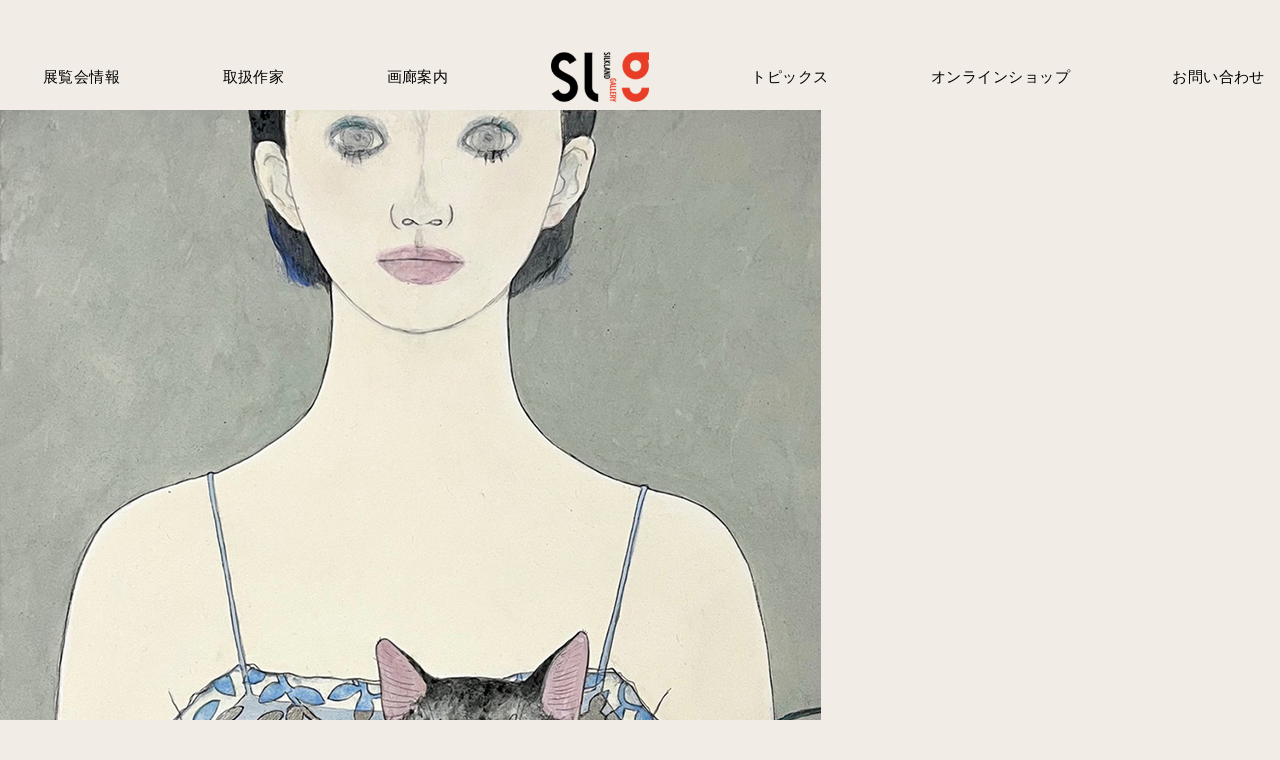

--- FILE ---
content_type: text/html; charset=UTF-8
request_url: https://www.silkland.co.jp/exhibition/%E6%B0%B4-%E5%A2%A8-%E7%8E%84-%E7%A9%BA-%E5%B1%95-2019%EF%BD%9C-sui-boku-gen-ku-2019/%E2%91%A5%E5%A4%A7%E7%AB%B9-%E5%8D%93-%E3%80%8A%E6%9C%9D%E9%9D%84%E3%80%8B-455x606cm/
body_size: 9022
content:
<!DOCTYPE html>
<html lang="ja">
<head>
<meta charset="UTF-8">
<meta name="description" itemprop="description" content="">
<meta name="keywords" itemprop="keywords" content="">
<meta name="viewport" content="width=device-width,user-scalable=no,maximum-scale=1" />
<meta name="theme-color" content="#ed5d3d">
<meta name="format-detection" content="telephone=no">

<link rel="stylesheet" type="text/css" media="all" href="https://www.silkland.co.jp/wp/wp-content/themes/silkland/style.css" />
<link rel="stylesheet" type="text/css" media="all" href="https://www.silkland.co.jp/wp/wp-content/themes/silkland/assets/css/common.css" />
<link rel="stylesheet" type="text/css" media="all" href="https://www.silkland.co.jp/wp/wp-content/themes/silkland/assets/css/page.css" />
<link rel="shortcut icon" href="https://www.silkland.co.jp/wp/wp-content/themes/silkland//assets/img/favicon.ico">

<!-- ▼Google Analyticsトラッキングコード▼ --> 
<script>
	  (function(i,s,o,g,r,a,m){i['GoogleAnalyticsObject']=r;i[r]=i[r]||function(){
	  (i[r].q=i[r].q||[]).push(arguments)},i[r].l=1*new Date();a=s.createElement(o),
	  m=s.getElementsByTagName(o)[0];a.async=1;a.src=g;m.parentNode.insertBefore(a,m)
	  })(window,document,'script','https://www.google-analytics.com/analytics.js','ga');

	  ga('create', 'UA-102347844-1', 'auto');
	  ga('send', 'pageview');

	</script> 
<!-- ▲Google Analyticsトラッキングコード▲ -->

	<style>img:is([sizes="auto" i], [sizes^="auto," i]) { contain-intrinsic-size: 3000px 1500px }</style>
	
		<!-- All in One SEO 4.8.1.1 - aioseo.com -->
		<title>⑥大竹 卓 《朝靄》 455×606cm | Silkland Gallery</title>
	<meta name="robots" content="max-image-preview:large" />
	<meta name="author" content="sl_admin"/>
	<link rel="canonical" href="https://www.silkland.co.jp/exhibition/%e6%b0%b4-%e5%a2%a8-%e7%8e%84-%e7%a9%ba-%e5%b1%95-2019%ef%bd%9c-sui-boku-gen-ku-2019/%e2%91%a5%e5%a4%a7%e7%ab%b9-%e5%8d%93-%e3%80%8a%e6%9c%9d%e9%9d%84%e3%80%8b-455x606cm/" />
	<meta name="generator" content="All in One SEO (AIOSEO) 4.8.1.1" />
		<script type="application/ld+json" class="aioseo-schema">
			{"@context":"https:\/\/schema.org","@graph":[{"@type":"BreadcrumbList","@id":"https:\/\/www.silkland.co.jp\/exhibition\/%e6%b0%b4-%e5%a2%a8-%e7%8e%84-%e7%a9%ba-%e5%b1%95-2019%ef%bd%9c-sui-boku-gen-ku-2019\/%e2%91%a5%e5%a4%a7%e7%ab%b9-%e5%8d%93-%e3%80%8a%e6%9c%9d%e9%9d%84%e3%80%8b-455x606cm\/#breadcrumblist","itemListElement":[{"@type":"ListItem","@id":"https:\/\/www.silkland.co.jp\/#listItem","position":1,"name":"\u5bb6","item":"https:\/\/www.silkland.co.jp\/","nextItem":{"@type":"ListItem","@id":"https:\/\/www.silkland.co.jp\/exhibition\/%e6%b0%b4-%e5%a2%a8-%e7%8e%84-%e7%a9%ba-%e5%b1%95-2019%ef%bd%9c-sui-boku-gen-ku-2019\/%e2%91%a5%e5%a4%a7%e7%ab%b9-%e5%8d%93-%e3%80%8a%e6%9c%9d%e9%9d%84%e3%80%8b-455x606cm\/#listItem","name":"\u2465\u5927\u7af9 \u5353 \u300a\u671d\u9744\u300b 455\u00d7606cm"}},{"@type":"ListItem","@id":"https:\/\/www.silkland.co.jp\/exhibition\/%e6%b0%b4-%e5%a2%a8-%e7%8e%84-%e7%a9%ba-%e5%b1%95-2019%ef%bd%9c-sui-boku-gen-ku-2019\/%e2%91%a5%e5%a4%a7%e7%ab%b9-%e5%8d%93-%e3%80%8a%e6%9c%9d%e9%9d%84%e3%80%8b-455x606cm\/#listItem","position":2,"name":"\u2465\u5927\u7af9 \u5353 \u300a\u671d\u9744\u300b 455\u00d7606cm","previousItem":{"@type":"ListItem","@id":"https:\/\/www.silkland.co.jp\/#listItem","name":"\u5bb6"}}]},{"@type":"ItemPage","@id":"https:\/\/www.silkland.co.jp\/exhibition\/%e6%b0%b4-%e5%a2%a8-%e7%8e%84-%e7%a9%ba-%e5%b1%95-2019%ef%bd%9c-sui-boku-gen-ku-2019\/%e2%91%a5%e5%a4%a7%e7%ab%b9-%e5%8d%93-%e3%80%8a%e6%9c%9d%e9%9d%84%e3%80%8b-455x606cm\/#itempage","url":"https:\/\/www.silkland.co.jp\/exhibition\/%e6%b0%b4-%e5%a2%a8-%e7%8e%84-%e7%a9%ba-%e5%b1%95-2019%ef%bd%9c-sui-boku-gen-ku-2019\/%e2%91%a5%e5%a4%a7%e7%ab%b9-%e5%8d%93-%e3%80%8a%e6%9c%9d%e9%9d%84%e3%80%8b-455x606cm\/","name":"\u2465\u5927\u7af9 \u5353 \u300a\u671d\u9744\u300b 455\u00d7606cm | Silkland Gallery","inLanguage":"ja","isPartOf":{"@id":"https:\/\/www.silkland.co.jp\/#website"},"breadcrumb":{"@id":"https:\/\/www.silkland.co.jp\/exhibition\/%e6%b0%b4-%e5%a2%a8-%e7%8e%84-%e7%a9%ba-%e5%b1%95-2019%ef%bd%9c-sui-boku-gen-ku-2019\/%e2%91%a5%e5%a4%a7%e7%ab%b9-%e5%8d%93-%e3%80%8a%e6%9c%9d%e9%9d%84%e3%80%8b-455x606cm\/#breadcrumblist"},"author":{"@id":"https:\/\/www.silkland.co.jp\/author\/sl_admin\/#author"},"creator":{"@id":"https:\/\/www.silkland.co.jp\/author\/sl_admin\/#author"},"datePublished":"2019-10-22T17:07:25+09:00","dateModified":"2019-10-22T17:07:25+09:00"},{"@type":"Organization","@id":"https:\/\/www.silkland.co.jp\/#organization","name":"Silkland Gallery","description":"\u30b7\u30eb\u30af\u30e9\u30f3\u30c9\u753b\u5eca","url":"https:\/\/www.silkland.co.jp\/"},{"@type":"Person","@id":"https:\/\/www.silkland.co.jp\/author\/sl_admin\/#author","url":"https:\/\/www.silkland.co.jp\/author\/sl_admin\/","name":"sl_admin","image":{"@type":"ImageObject","@id":"https:\/\/www.silkland.co.jp\/exhibition\/%e6%b0%b4-%e5%a2%a8-%e7%8e%84-%e7%a9%ba-%e5%b1%95-2019%ef%bd%9c-sui-boku-gen-ku-2019\/%e2%91%a5%e5%a4%a7%e7%ab%b9-%e5%8d%93-%e3%80%8a%e6%9c%9d%e9%9d%84%e3%80%8b-455x606cm\/#authorImage","url":"https:\/\/secure.gravatar.com\/avatar\/97b9d5afca4f54458bd5c65f8ce91b1a?s=96&d=mm&r=g","width":96,"height":96,"caption":"sl_admin"}},{"@type":"WebSite","@id":"https:\/\/www.silkland.co.jp\/#website","url":"https:\/\/www.silkland.co.jp\/","name":"Silkland Gallery","description":"\u30b7\u30eb\u30af\u30e9\u30f3\u30c9\u753b\u5eca","inLanguage":"ja","publisher":{"@id":"https:\/\/www.silkland.co.jp\/#organization"}}]}
		</script>
		<!-- All in One SEO -->

<link rel="alternate" type="application/rss+xml" title="Silkland Gallery &raquo; ⑥大竹 卓 《朝靄》 455×606cm のコメントのフィード" href="https://www.silkland.co.jp/exhibition/%e6%b0%b4-%e5%a2%a8-%e7%8e%84-%e7%a9%ba-%e5%b1%95-2019%ef%bd%9c-sui-boku-gen-ku-2019/%e2%91%a5%e5%a4%a7%e7%ab%b9-%e5%8d%93-%e3%80%8a%e6%9c%9d%e9%9d%84%e3%80%8b-455x606cm/feed/" />
<link rel='stylesheet' id='wp-block-library-css' href='https://www.silkland.co.jp/wp/wp-includes/css/dist/block-library/style.min.css?ver=6.7.4' type='text/css' media='all' />
<style id='classic-theme-styles-inline-css' type='text/css'>
/*! This file is auto-generated */
.wp-block-button__link{color:#fff;background-color:#32373c;border-radius:9999px;box-shadow:none;text-decoration:none;padding:calc(.667em + 2px) calc(1.333em + 2px);font-size:1.125em}.wp-block-file__button{background:#32373c;color:#fff;text-decoration:none}
</style>
<style id='global-styles-inline-css' type='text/css'>
:root{--wp--preset--aspect-ratio--square: 1;--wp--preset--aspect-ratio--4-3: 4/3;--wp--preset--aspect-ratio--3-4: 3/4;--wp--preset--aspect-ratio--3-2: 3/2;--wp--preset--aspect-ratio--2-3: 2/3;--wp--preset--aspect-ratio--16-9: 16/9;--wp--preset--aspect-ratio--9-16: 9/16;--wp--preset--color--black: #000000;--wp--preset--color--cyan-bluish-gray: #abb8c3;--wp--preset--color--white: #ffffff;--wp--preset--color--pale-pink: #f78da7;--wp--preset--color--vivid-red: #cf2e2e;--wp--preset--color--luminous-vivid-orange: #ff6900;--wp--preset--color--luminous-vivid-amber: #fcb900;--wp--preset--color--light-green-cyan: #7bdcb5;--wp--preset--color--vivid-green-cyan: #00d084;--wp--preset--color--pale-cyan-blue: #8ed1fc;--wp--preset--color--vivid-cyan-blue: #0693e3;--wp--preset--color--vivid-purple: #9b51e0;--wp--preset--gradient--vivid-cyan-blue-to-vivid-purple: linear-gradient(135deg,rgba(6,147,227,1) 0%,rgb(155,81,224) 100%);--wp--preset--gradient--light-green-cyan-to-vivid-green-cyan: linear-gradient(135deg,rgb(122,220,180) 0%,rgb(0,208,130) 100%);--wp--preset--gradient--luminous-vivid-amber-to-luminous-vivid-orange: linear-gradient(135deg,rgba(252,185,0,1) 0%,rgba(255,105,0,1) 100%);--wp--preset--gradient--luminous-vivid-orange-to-vivid-red: linear-gradient(135deg,rgba(255,105,0,1) 0%,rgb(207,46,46) 100%);--wp--preset--gradient--very-light-gray-to-cyan-bluish-gray: linear-gradient(135deg,rgb(238,238,238) 0%,rgb(169,184,195) 100%);--wp--preset--gradient--cool-to-warm-spectrum: linear-gradient(135deg,rgb(74,234,220) 0%,rgb(151,120,209) 20%,rgb(207,42,186) 40%,rgb(238,44,130) 60%,rgb(251,105,98) 80%,rgb(254,248,76) 100%);--wp--preset--gradient--blush-light-purple: linear-gradient(135deg,rgb(255,206,236) 0%,rgb(152,150,240) 100%);--wp--preset--gradient--blush-bordeaux: linear-gradient(135deg,rgb(254,205,165) 0%,rgb(254,45,45) 50%,rgb(107,0,62) 100%);--wp--preset--gradient--luminous-dusk: linear-gradient(135deg,rgb(255,203,112) 0%,rgb(199,81,192) 50%,rgb(65,88,208) 100%);--wp--preset--gradient--pale-ocean: linear-gradient(135deg,rgb(255,245,203) 0%,rgb(182,227,212) 50%,rgb(51,167,181) 100%);--wp--preset--gradient--electric-grass: linear-gradient(135deg,rgb(202,248,128) 0%,rgb(113,206,126) 100%);--wp--preset--gradient--midnight: linear-gradient(135deg,rgb(2,3,129) 0%,rgb(40,116,252) 100%);--wp--preset--font-size--small: 13px;--wp--preset--font-size--medium: 20px;--wp--preset--font-size--large: 36px;--wp--preset--font-size--x-large: 42px;--wp--preset--spacing--20: 0.44rem;--wp--preset--spacing--30: 0.67rem;--wp--preset--spacing--40: 1rem;--wp--preset--spacing--50: 1.5rem;--wp--preset--spacing--60: 2.25rem;--wp--preset--spacing--70: 3.38rem;--wp--preset--spacing--80: 5.06rem;--wp--preset--shadow--natural: 6px 6px 9px rgba(0, 0, 0, 0.2);--wp--preset--shadow--deep: 12px 12px 50px rgba(0, 0, 0, 0.4);--wp--preset--shadow--sharp: 6px 6px 0px rgba(0, 0, 0, 0.2);--wp--preset--shadow--outlined: 6px 6px 0px -3px rgba(255, 255, 255, 1), 6px 6px rgba(0, 0, 0, 1);--wp--preset--shadow--crisp: 6px 6px 0px rgba(0, 0, 0, 1);}:where(.is-layout-flex){gap: 0.5em;}:where(.is-layout-grid){gap: 0.5em;}body .is-layout-flex{display: flex;}.is-layout-flex{flex-wrap: wrap;align-items: center;}.is-layout-flex > :is(*, div){margin: 0;}body .is-layout-grid{display: grid;}.is-layout-grid > :is(*, div){margin: 0;}:where(.wp-block-columns.is-layout-flex){gap: 2em;}:where(.wp-block-columns.is-layout-grid){gap: 2em;}:where(.wp-block-post-template.is-layout-flex){gap: 1.25em;}:where(.wp-block-post-template.is-layout-grid){gap: 1.25em;}.has-black-color{color: var(--wp--preset--color--black) !important;}.has-cyan-bluish-gray-color{color: var(--wp--preset--color--cyan-bluish-gray) !important;}.has-white-color{color: var(--wp--preset--color--white) !important;}.has-pale-pink-color{color: var(--wp--preset--color--pale-pink) !important;}.has-vivid-red-color{color: var(--wp--preset--color--vivid-red) !important;}.has-luminous-vivid-orange-color{color: var(--wp--preset--color--luminous-vivid-orange) !important;}.has-luminous-vivid-amber-color{color: var(--wp--preset--color--luminous-vivid-amber) !important;}.has-light-green-cyan-color{color: var(--wp--preset--color--light-green-cyan) !important;}.has-vivid-green-cyan-color{color: var(--wp--preset--color--vivid-green-cyan) !important;}.has-pale-cyan-blue-color{color: var(--wp--preset--color--pale-cyan-blue) !important;}.has-vivid-cyan-blue-color{color: var(--wp--preset--color--vivid-cyan-blue) !important;}.has-vivid-purple-color{color: var(--wp--preset--color--vivid-purple) !important;}.has-black-background-color{background-color: var(--wp--preset--color--black) !important;}.has-cyan-bluish-gray-background-color{background-color: var(--wp--preset--color--cyan-bluish-gray) !important;}.has-white-background-color{background-color: var(--wp--preset--color--white) !important;}.has-pale-pink-background-color{background-color: var(--wp--preset--color--pale-pink) !important;}.has-vivid-red-background-color{background-color: var(--wp--preset--color--vivid-red) !important;}.has-luminous-vivid-orange-background-color{background-color: var(--wp--preset--color--luminous-vivid-orange) !important;}.has-luminous-vivid-amber-background-color{background-color: var(--wp--preset--color--luminous-vivid-amber) !important;}.has-light-green-cyan-background-color{background-color: var(--wp--preset--color--light-green-cyan) !important;}.has-vivid-green-cyan-background-color{background-color: var(--wp--preset--color--vivid-green-cyan) !important;}.has-pale-cyan-blue-background-color{background-color: var(--wp--preset--color--pale-cyan-blue) !important;}.has-vivid-cyan-blue-background-color{background-color: var(--wp--preset--color--vivid-cyan-blue) !important;}.has-vivid-purple-background-color{background-color: var(--wp--preset--color--vivid-purple) !important;}.has-black-border-color{border-color: var(--wp--preset--color--black) !important;}.has-cyan-bluish-gray-border-color{border-color: var(--wp--preset--color--cyan-bluish-gray) !important;}.has-white-border-color{border-color: var(--wp--preset--color--white) !important;}.has-pale-pink-border-color{border-color: var(--wp--preset--color--pale-pink) !important;}.has-vivid-red-border-color{border-color: var(--wp--preset--color--vivid-red) !important;}.has-luminous-vivid-orange-border-color{border-color: var(--wp--preset--color--luminous-vivid-orange) !important;}.has-luminous-vivid-amber-border-color{border-color: var(--wp--preset--color--luminous-vivid-amber) !important;}.has-light-green-cyan-border-color{border-color: var(--wp--preset--color--light-green-cyan) !important;}.has-vivid-green-cyan-border-color{border-color: var(--wp--preset--color--vivid-green-cyan) !important;}.has-pale-cyan-blue-border-color{border-color: var(--wp--preset--color--pale-cyan-blue) !important;}.has-vivid-cyan-blue-border-color{border-color: var(--wp--preset--color--vivid-cyan-blue) !important;}.has-vivid-purple-border-color{border-color: var(--wp--preset--color--vivid-purple) !important;}.has-vivid-cyan-blue-to-vivid-purple-gradient-background{background: var(--wp--preset--gradient--vivid-cyan-blue-to-vivid-purple) !important;}.has-light-green-cyan-to-vivid-green-cyan-gradient-background{background: var(--wp--preset--gradient--light-green-cyan-to-vivid-green-cyan) !important;}.has-luminous-vivid-amber-to-luminous-vivid-orange-gradient-background{background: var(--wp--preset--gradient--luminous-vivid-amber-to-luminous-vivid-orange) !important;}.has-luminous-vivid-orange-to-vivid-red-gradient-background{background: var(--wp--preset--gradient--luminous-vivid-orange-to-vivid-red) !important;}.has-very-light-gray-to-cyan-bluish-gray-gradient-background{background: var(--wp--preset--gradient--very-light-gray-to-cyan-bluish-gray) !important;}.has-cool-to-warm-spectrum-gradient-background{background: var(--wp--preset--gradient--cool-to-warm-spectrum) !important;}.has-blush-light-purple-gradient-background{background: var(--wp--preset--gradient--blush-light-purple) !important;}.has-blush-bordeaux-gradient-background{background: var(--wp--preset--gradient--blush-bordeaux) !important;}.has-luminous-dusk-gradient-background{background: var(--wp--preset--gradient--luminous-dusk) !important;}.has-pale-ocean-gradient-background{background: var(--wp--preset--gradient--pale-ocean) !important;}.has-electric-grass-gradient-background{background: var(--wp--preset--gradient--electric-grass) !important;}.has-midnight-gradient-background{background: var(--wp--preset--gradient--midnight) !important;}.has-small-font-size{font-size: var(--wp--preset--font-size--small) !important;}.has-medium-font-size{font-size: var(--wp--preset--font-size--medium) !important;}.has-large-font-size{font-size: var(--wp--preset--font-size--large) !important;}.has-x-large-font-size{font-size: var(--wp--preset--font-size--x-large) !important;}
:where(.wp-block-post-template.is-layout-flex){gap: 1.25em;}:where(.wp-block-post-template.is-layout-grid){gap: 1.25em;}
:where(.wp-block-columns.is-layout-flex){gap: 2em;}:where(.wp-block-columns.is-layout-grid){gap: 2em;}
:root :where(.wp-block-pullquote){font-size: 1.5em;line-height: 1.6;}
</style>
<link rel="https://api.w.org/" href="https://www.silkland.co.jp/wp-json/" /><link rel="alternate" title="JSON" type="application/json" href="https://www.silkland.co.jp/wp-json/wp/v2/media/3182" /><link rel="EditURI" type="application/rsd+xml" title="RSD" href="https://www.silkland.co.jp/wp/xmlrpc.php?rsd" />
<meta name="generator" content="WordPress 6.7.4" />
<link rel='shortlink' href='https://www.silkland.co.jp/?p=3182' />
<link rel="alternate" title="oEmbed (JSON)" type="application/json+oembed" href="https://www.silkland.co.jp/wp-json/oembed/1.0/embed?url=https%3A%2F%2Fwww.silkland.co.jp%2Fexhibition%2F%25e6%25b0%25b4-%25e5%25a2%25a8-%25e7%258e%2584-%25e7%25a9%25ba-%25e5%25b1%2595-2019%25ef%25bd%259c-sui-boku-gen-ku-2019%2F%25e2%2591%25a5%25e5%25a4%25a7%25e7%25ab%25b9-%25e5%258d%2593-%25e3%2580%258a%25e6%259c%259d%25e9%259d%2584%25e3%2580%258b-455x606cm%2F" />
<link rel="alternate" title="oEmbed (XML)" type="text/xml+oembed" href="https://www.silkland.co.jp/wp-json/oembed/1.0/embed?url=https%3A%2F%2Fwww.silkland.co.jp%2Fexhibition%2F%25e6%25b0%25b4-%25e5%25a2%25a8-%25e7%258e%2584-%25e7%25a9%25ba-%25e5%25b1%2595-2019%25ef%25bd%259c-sui-boku-gen-ku-2019%2F%25e2%2591%25a5%25e5%25a4%25a7%25e7%25ab%25b9-%25e5%258d%2593-%25e3%2580%258a%25e6%259c%259d%25e9%259d%2584%25e3%2580%258b-455x606cm%2F&#038;format=xml" />
<link rel="icon" href="https://www.silkland.co.jp/wp/wp-content/uploads/2025/04/fa-150x150.jpg" sizes="32x32" />
<link rel="icon" href="https://www.silkland.co.jp/wp/wp-content/uploads/2025/04/fa.jpg" sizes="192x192" />
<link rel="apple-touch-icon" href="https://www.silkland.co.jp/wp/wp-content/uploads/2025/04/fa.jpg" />
<meta name="msapplication-TileImage" content="https://www.silkland.co.jp/wp/wp-content/uploads/2025/04/fa.jpg" />
		<style type="text/css" id="wp-custom-css">
			.top-mv {
    margin-bottom: 214px !important;
}
@media only screen and (min-width: 641px) {
    .top-artist-box {
        margin-bottom: 160px !important;
    }
}
.google-maps {
    margin-top: 230px !important;
}
.exv-wrap__info h2 {
    padding-top: 20px !important;
}
.slider-ttl{
	margin-bottom:10px;
}		</style>
		</head>
<body>
<!-- PC -->
<header class="pc-header hidden-sp">
    <nav class="pc-nav">
      <ul class="nav-list fl-list">
        <li class="menu parent">
          <a href="https://www.silkland.co.jp/exhibition/">展覧会情報</a>
          <!-- <span class="plus"></span> -->
          <!-- <ul class="child hidden-sp">
            <li>
              <a href="https://www.silkland.co.jp/exhibition_past/">過去の展覧会</a>
            </li>
          </ul> -->
        </li>
        <li class="menu">
          <a href="https://www.silkland.co.jp/artist/">取扱作家</a>
        </li>
        <li class="menu">
          <a href="https://www.silkland.co.jp/gallery/">画廊案内</a>
        </li>
        <li class="logo">
          <h1>
            <a href="https://www.silkland.co.jp/">
              <img src="https://www.silkland.co.jp/wp/wp-content/themes/silkland/assets/img/layout/header/silkland_logo_new.png" width="272" height="50" alt="シルクランド画廊">
            </a>
          </h1>
        </li>
        <li class="parent menu">
          <a href="https://www.silkland.co.jp/gallery_news/">トピックス</a>
          <!-- <span class="plus"></span> -->
        </li>
        <li class="menu">
			<a href="https://silkland.shop-pro.jp/" target="_blank">オンラインショップ</a>
        </li>
        <li class="menu">
          <a href="https://www.silkland.co.jp/contact/">お問い合わせ</a>
        </li>
      </ul>
    </nav>
</header>

<header class="l-header sp-view">
  <div class="header-logo-box clearfix">
    <div class="header-logo">
      <a href="https://www.silkland.co.jp/">
        <img src="https://www.silkland.co.jp/wp/wp-content/themes/silkland/assets/img/layout/header/silkland_logo_new.png" width="272" height="50" alt="シルクランド画廊">
      </a>
    </div>
    <div class="header-contact">
      <span></span>
      <span></span>
      <span></span>
    </div>
  </div>

  <div>
      <nav class="l-nav" id="accordion_sp_in">
        <ul class="nav-list fl-list">
          <li>
            <a href="https://www.silkland.co.jp/">ホーム</a>
          </li>
          <li class="parent">
            <a href="https://www.silkland.co.jp/exhibition/">展覧会情報</a>
            <!-- <span class="plus"></span> -->
            <!-- <ul class="child hidden-sp">
              <li><a href="https://www.silkland.co.jp/exhibition_past/">過去の展覧会</a></li>
            </ul> -->
          </li>
          <li>
            <a href="https://www.silkland.co.jp/artist/">取扱作家</a>
          </li>
          <li>
            <a href="https://www.silkland.co.jp/gallery/">画廊案内</a>
          </li>
          <li class="parent">
            <a href="https://www.silkland.co.jp/gallery_news/">トピックス</a>
            <!-- <span class="plus"></span> -->
          </li>
          <li>
			  <a href="https://silkland.shop-pro.jp/" target="_blank">オンライン<br>ショップ</a>
          </li>
          <li>
            <a href="https://www.silkland.co.jp/contact/">お問い合わせ</a>
          </li>
        </ul>
      </nav>
    </div>
  <!-- /.l-nav --> 
</header>
<!-- /.l-header --> 

<!-- 開催中の展覧会 -->
<div class="top-mv top-slide">

	
		<div class="swiper">
    	<div class="swiper-wrapper">

<!-- 変則のスライドここから -->
<div class="swiper-slide">
<a href="https://www.silkland.co.jp/exhibition/%e7%8c%ab-%e5%b1%95-%ef%bd%9e-%e5%85%b1%e3%81%ab%e6%9a%ae%e3%82%89%e3%81%99%e6%97%a5%e3%80%85/"><img src="https://www.silkland.co.jp/wp/wp-content/uploads/2025/11/neko1.jpeg" alt=""></a>
</div>
<div class="swiper-slide">
<a href="https://www.silkland.co.jp/exhibition/%e7%8c%ab-%e5%b1%95-%ef%bd%9e-%e5%85%b1%e3%81%ab%e6%9a%ae%e3%82%89%e3%81%99%e6%97%a5%e3%80%85/"><img src="https://www.silkland.co.jp/wp/wp-content/uploads/2025/11/neko2.jpg" alt=""></a>
</div>
<div class="swiper-slide">
<a href="https://www.silkland.co.jp/exhibition/%e7%8c%ab-%e5%b1%95-%ef%bd%9e-%e5%85%b1%e3%81%ab%e6%9a%ae%e3%82%89%e3%81%99%e6%97%a5%e3%80%85/"><img src="https://www.silkland.co.jp/wp/wp-content/uploads/2025/11/neko3.jpg" alt=""></a>
</div>
<div class="swiper-slide">
<a href="https://www.silkland.co.jp/exhibition/%e7%8c%ab-%e5%b1%95-%ef%bd%9e-%e5%85%b1%e3%81%ab%e6%9a%ae%e3%82%89%e3%81%99%e6%97%a5%e3%80%85/"><img src="https://www.silkland.co.jp/wp/wp-content/uploads/2025/11/neko4.jpg" alt=""></a>
</div>
<div class="swiper-slide">
<a href="https://www.silkland.co.jp/exhibition/%e7%8c%ab-%e5%b1%95-%ef%bd%9e-%e5%85%b1%e3%81%ab%e6%9a%ae%e3%82%89%e3%81%99%e6%97%a5%e3%80%85/"><img src="https://www.silkland.co.jp/wp/wp-content/uploads/2025/11/neko5.jpg" alt=""></a>
</div>
<!-- 変則のスライドここまで -->

<!-- 通常のスライドここから -->
			<!--        	<div class="swiper-slide">
				<a href="https://www.silkland.co.jp/exhibition/%e7%8c%ab-%e5%b1%95-%ef%bd%9e-%e5%85%b1%e3%81%ab%e6%9a%ae%e3%82%89%e3%81%99%e6%97%a5%e3%80%85/">
					
											<img src="https://www.silkland.co.jp/wp/wp-content/uploads/2025/11/c31a547d5323dc57455a1d589a998df6.jpg" alt="">
										<div class="exv-wrap">
						
											</div>
				</a>
        	</div>
			        	<div class="swiper-slide">
				<a href="https://www.silkland.co.jp/exhibition/%e7%8c%ab-%e5%b1%95-%ef%bd%9e-%e5%85%b1%e3%81%ab%e6%9a%ae%e3%82%89%e3%81%99%e6%97%a5%e3%80%85/">
					
											<img src="https://www.silkland.co.jp/wp/wp-content/uploads/2025/11/e0f21c63086ba50eaaa64d1ff43206d8.jpg" alt="">
										<div class="exv-wrap">
						
											</div>
				</a>
        	</div>
			        	<div class="swiper-slide">
				<a href="https://www.silkland.co.jp/exhibition/%e7%8c%ab-%e5%b1%95-%ef%bd%9e-%e5%85%b1%e3%81%ab%e6%9a%ae%e3%82%89%e3%81%99%e6%97%a5%e3%80%85/">
					
											<img src="https://www.silkland.co.jp/wp/wp-content/uploads/2025/11/787978e1337bf1b888215ddb407e3520.jpg" alt="">
										<div class="exv-wrap">
						
											</div>
				</a>
        	</div>
			        	<div class="swiper-slide">
				<a href="https://www.silkland.co.jp/exhibition/%e7%8c%ab-%e5%b1%95-%ef%bd%9e-%e5%85%b1%e3%81%ab%e6%9a%ae%e3%82%89%e3%81%99%e6%97%a5%e3%80%85/">
					
											<img src="https://www.silkland.co.jp/wp/wp-content/uploads/2025/11/bb7b981e136566130711b22816506aaa.jpg" alt="">
										<div class="exv-wrap">
						
											</div>
				</a>
        	</div>
			        	<div class="swiper-slide">
				<a href="https://www.silkland.co.jp/exhibition/%e7%8c%ab-%e5%b1%95-%ef%bd%9e-%e5%85%b1%e3%81%ab%e6%9a%ae%e3%82%89%e3%81%99%e6%97%a5%e3%80%85/">
					
											<img src="https://www.silkland.co.jp/wp/wp-content/uploads/2025/11/bf47cb8d3a1b2a839730738aa4fc9db8.jpg" alt="">
										<div class="exv-wrap">
						
											</div>
				</a>
        	</div>
			        	<div class="swiper-slide">
				<a href="https://www.silkland.co.jp/exhibition/%e7%8c%ab-%e5%b1%95-%ef%bd%9e-%e5%85%b1%e3%81%ab%e6%9a%ae%e3%82%89%e3%81%99%e6%97%a5%e3%80%85/">
					
											<img src="https://www.silkland.co.jp/wp/wp-content/uploads/2025/11/0b94005b7eb63d8625be0ce7847700b7.jpg" alt="">
										<div class="exv-wrap">
						
											</div>
				</a>
        	</div>
			        	<div class="swiper-slide">
				<a href="https://www.silkland.co.jp/exhibition/%e7%8c%ab-%e5%b1%95-%ef%bd%9e-%e5%85%b1%e3%81%ab%e6%9a%ae%e3%82%89%e3%81%99%e6%97%a5%e3%80%85/">
					
											<img src="https://www.silkland.co.jp/wp/wp-content/uploads/2025/11/c11846d5a2e636cc3ac2da0f708fb7db.jpg" alt="">
										<div class="exv-wrap">
						
											</div>
				</a>
        	</div>
			-->
<!-- 通常のスライドここまで -->

    	</div>
    <div class="swiper-button-prev"></div>
    <div class="swiper-button-next"></div>
							<!-- INFORMATION -->
						<div class="exv-wrap__info">
							<h2>開催中の展覧会</h2>
							<p class="exv-name">
								猫 展 ～ 共に暮らす日々							</p>
														<p class="exv-date">
								会期：2025年11月30日(日) ～ 12月20日(土)　※最終日は午後4時閉場							</p>
														<p class="exv-come">
															</p>
							<p class="exv-time">
								午前11時～午後7時30分（土日、祝祭日は午後6時30分閉廊）							</p>
						</div>
  </div>

  								</div>

<div class="l-contents">

<section class="top-topics-box wrap">

	<!-- 開催予定の展覧会 -->
	<section class="top-artist-box beheld wrap top-tmb-box">
		
				<a href="https://www.silkland.co.jp/exhibition/%e6%96%b0%e6%98%a5%e7%b5%b5%e7%94%bb%e5%b1%95-%ef%bd%9c-new-year-art-exhibition/">
		<div class="swiper">
    		<div class="swiper-wrapper">
				        		<div class="swiper-slide">
					<!-- IMG -->
											<img src="https://www.silkland.co.jp/wp/wp-content/uploads/2025/11/856f81b6c8f2d898a5fa87efe7e778c2.jpg" alt="">
					        		</div>
				        		<div class="swiper-slide">
					<!-- IMG -->
											<img src="https://www.silkland.co.jp/wp/wp-content/uploads/2025/11/1de813489ecf8430455741a0a3a09498.jpg" alt="">
					        		</div>
				        		<div class="swiper-slide">
					<!-- IMG -->
											<img src="https://www.silkland.co.jp/wp/wp-content/uploads/2025/11/4a770c629708725391f6c91cfd465a7e.jpg" alt="">
					        		</div>
				        		<div class="swiper-slide">
					<!-- IMG -->
											<img src="https://www.silkland.co.jp/wp/wp-content/uploads/2025/11/aa1c4da8c50bcbe1288843b2d13bcb8b.jpg" alt="">
					        		</div>
				        		<div class="swiper-slide">
					<!-- IMG -->
											<img src="https://www.silkland.co.jp/wp/wp-content/uploads/2025/11/61d4cee03264ae12f14d94723fd17fc5.jpg" alt="">
					        		</div>
				        		<div class="swiper-slide">
					<!-- IMG -->
											<img src="https://www.silkland.co.jp/wp/wp-content/uploads/2025/11/6026508e7a1720e4bf30e3abff26b47e.jpg" alt="">
					        		</div>
				        		<div class="swiper-slide">
					<!-- IMG -->
											<img src="https://www.silkland.co.jp/wp/wp-content/uploads/2025/11/e4d05639a1489ad91cdd3854fc542e92.jpg" alt="">
					        		</div>
				        		<div class="swiper-slide">
					<!-- IMG -->
											<img src="https://www.silkland.co.jp/wp/wp-content/uploads/2025/11/fd2d4032ab14dcf9475c4750fd85ab85.jpg" alt="">
					        		</div>
				        		<div class="swiper-slide">
					<!-- IMG -->
											<img src="https://www.silkland.co.jp/wp/wp-content/uploads/2025/11/36a2a71ff98102b289afe4874dcebf1b.jpg" alt="">
					        		</div>
				        		<div class="swiper-slide">
					<!-- IMG -->
											<img src="https://www.silkland.co.jp/wp/wp-content/uploads/2025/11/4f1ce1a5b2ddbdd67672d936b93c018d.jpg" alt="">
					        		</div>
				    		</div>
			<div class="swiper-button-prev"></div>
    		<div class="swiper-button-next"></div>
		</div>

  		
		<div class="horizon-ttl txt-head">
    		<h2 class="ttl">開催予定の展覧会</h2>
  		</div>

		<div class="exv-wrap">
			<!-- INFORMATION -->
			<div class="exv-wrap__info">
				<p class="exv-name">新春絵画展 ｜ New Year Art Exhibition</p>
								<p class="exv-date">
					会期：2025年12月21日(日)～2026年1月10日(土)　　※最終日は午後4時閉場				</p>
								<p class="exv-come">
				年末年始休業日：12/30(火)～1/4(日) ※12/29(月)は午後6時閉場				</p>
				<p class="exv-time">
					午前11時～午後7時30分（土日、祝祭日は午後6時30分閉廊） 				</p>
			</div>
		</div>
										</a>
	</section>

	<!-- トピックス -->
	<section class="top-artist-box top-news-box wrap">
			<div class="horizon-ttl txt-head">
				<h2 class="ttl">トピックス</h2>
			</div>
			<ul class="fl-list">
						
									

				<li>
						
					<a href="https://silkland.shop-pro.jp/">
					<div class="news-wrap">
						<div class="news-inner">
							<time>2025年12月03日</time>
							<h3>オンラインショップを開設しました。</h3>
							<p>オンラインショップ</p>						</div>
					</div>
					</a>
				</li>
							

				<li>
						
					<a href="https://www.silkland.co.jp/exhibition/%e6%96%b0%e6%98%a5%e7%b5%b5%e7%94%bb%e5%b1%95-%ef%bd%9c-new-year-art-exhibition/">
					<div class="news-wrap">
						<div class="news-inner">
							<time>2025年12月02日</time>
							<h3>12/21(日) より開催の「新春絵画展」の情報を公開しました。</h3>
							<p>新着情報</p>						</div>
					</div>
					</a>
				</li>
							

				<li>
						
					<a href="https://www.silkland.co.jp/exhibition/%e7%8c%ab-%e5%b1%95-%ef%bd%9e-%e5%85%b1%e3%81%ab%e6%9a%ae%e3%82%89%e3%81%99%e6%97%a5%e3%80%85/">
					<div class="news-wrap">
						<div class="news-inner">
							<time>2025年11月18日</time>
							<h3>11/30(日) より開催の「猫展  ～ 共に暮らす日々 ～」の情報を公開しました。</h3>
							<p>新着情報</p>						</div>
					</div>
					</a>
				</li>
							</ul>
		<div class="btn01">
			<a href="https://www.silkland.co.jp/gallery_news">一覧 ＞</a>
		</div>
	</section>

	<!-- 取扱作家一覧 -->
	<section class="top-artist-box wrap artist-list-style">
  		<div class="horizon-ttl txt-head">
    		<h2 class="ttl">取扱作家一覧</h2>
  		</div>
			<ul class="fl-list top-artist-list">
				<li>
					<a href="https://www.silkland.co.jp/artist/孫-家珮/">
						<div class="img-box">
							<img src="https://www.silkland.co.jp/wp/wp-content/uploads/2017/04/2ec44d574dcaf82e4ddb24ceda3be6f8-1.jpg" alt="孫 家珮" width="270" height="270">
						</div>
						<div class="txt-box">
							<p class="name">孫 家珮</p>
							<p class="en">Jiapei Sun</p>
						</div>
					</a>
				</li>
				<li>
					<a href="https://www.silkland.co.jp/artist/田中-善明/">
						<div class="img-box">
							<img src="https://www.silkland.co.jp/wp/wp-content/uploads/2017/04/b3b9c26d39a6ca16eba9618e37ad730b-2.jpg" alt="田中 善明" width="270" height="270">
						</div>
						<div class="txt-box">
							<p class="name">田中 善明</p>
							<p class="en">Zenmei Tanaka</p>
						</div>
					</a>
				</li>
				<li>
					<a href="https://www.silkland.co.jp/artist/鈴木-強/">
						<div class="img-box">
							<img src="https://www.silkland.co.jp/wp/wp-content/uploads/2017/04/f38bc39ddad206cdf79812e1c809ffcb.jpg" alt="鈴木 強" width="270" height="270">
						</div>
						<div class="txt-box">
							<p class="name">鈴木 強</p>
							<p class="en">Tsuyoshi Suzuki</p>
						</div>
					</a>
				</li>
				<li>
					<a href="https://www.silkland.co.jp/artist/大竹-卓/">
						<div class="img-box">
							<img src="https://www.silkland.co.jp/wp/wp-content/uploads/2017/04/098331ecf3a2923d477309b77126f006.jpg" alt="大竹 卓民" width="270" height="270">
						</div>
						<div class="txt-box">
							<p class="name">大竹 卓民</p>
							<p class="en">Takumin Otake</p>
						</div>
					</a>
				</li>
				<li>
					<a href="https://www.silkland.co.jp/artist/丸山-友紀/">
						<div class="img-box">
							<img src="https://www.silkland.co.jp/wp/wp-content/uploads/2017/04/9e367f8587c0249f93152c793470cd9f.jpg" alt="丸山 友紀" width="270" height="270">
						</div>
						<div class="txt-box">
							<p class="name">丸山 友紀</p>
							<p class="en">Yuki Maruyama</p>
						</div>
					</a>
				</li>
				<li>
					<a href="https://www.silkland.co.jp/artist/江-屹/">
						<div class="img-box">
							<img src="https://www.silkland.co.jp/wp/wp-content/uploads/2017/04/4e285c9f43efe3c5217acb108f3ccd8c.jpg" alt="江 屹" width="270" height="270">
						</div>
						<div class="txt-box">
							<p class="name">江 屹</p>
							<p class="en">Yi Jiang</p>
						</div>
					</a>
				</li>
				<li>
					<a href="https://www.silkland.co.jp/artist/山田-りえ/">
						<div class="img-box">
							<img src="https://www.silkland.co.jp/wp/wp-content/uploads/2017/04/37f5425ee072e9fa20d3b0b1ed84df41.jpg" alt="山田 りえ" width="270" height="270">
						</div>
						<div class="txt-box">
							<p class="name">山田 りえ</p>
							<p class="en">Rie Yamada</p>
						</div>
					</a>
				</li>
				<li>
					<a href="https://www.silkland.co.jp/artist/松谷-千夏子/">
						<div class="img-box">
							<img src="https://www.silkland.co.jp/wp/wp-content/uploads/2017/04/91354361f2dcc0e5328033d98b1f6ebb.jpg" alt="松谷 千夏子" width="270" height="270">
						</div>
						<div class="txt-box">
							<p class="name">松谷 千夏子</p>
							<p class="en">Chikako Matsuya</p>
						</div>
					</a>
				</li>
				<li>
					<a href="https://www.silkland.co.jp/artist/北村-さゆり/">
						<div class="img-box">
							<img src="https://www.silkland.co.jp/wp/wp-content/uploads/2017/04/afc2dbb3161300101532b80cd2c7dc59.jpg" alt="北村 さゆり" width="270" height="270">
						</div>
						<div class="txt-box">
							<p class="name">北村 さゆり</p>
							<p class="en">Sayuri Kitamura</p>
						</div>
					</a>
				</li>
				<li>
					<a href="https://www.silkland.co.jp/artist/綿引-はるな/">
						<div class="img-box">
							<img src="https://www.silkland.co.jp/wp/wp-content/uploads/2020/12/b87f43093fb2b3e6add96c33dcc78840.jpg" alt="綿引 はるな" width="270" height="270">
						</div>
						<div class="txt-box">
							<p class="name">綿引 はるな</p>
							<p class="en">Haruna Watahiki</p>
						</div>
					</a>
				</li>
				<li>
					<a href="https://www.silkland.co.jp/artist/藤井-美加子/">
						<div class="img-box">
							<img src="https://www.silkland.co.jp/wp/wp-content/uploads/2022/09/127853fffc1d5c348d0d082e493d3fb0.jpg" alt="藤井 美加子" width="270" height="270">
						</div>
						<div class="txt-box">
							<p class="name">藤井 美加子</p>
							<p class="en">Mikako Fujii</p>
						</div>
					</a>
				</li>
				<li>
					<a href="https://www.silkland.co.jp/artist/大沼-久美子/">
						<div class="img-box">
							<img src="https://www.silkland.co.jp/wp/wp-content/uploads/2017/04/3ea74e7cffaa2310b3299a68ae7179c2-1.jpg" alt="大沼 久美子" width="270" height="270">
						</div>
						<div class="txt-box">
							<p class="name">大沼 久美子</p>
							<p class="en">Kumiko Onuma</p>
						</div>
					</a>
				</li>
				<li>
					<a href="https://www.silkland.co.jp/artist/秋吉-由紀子/">
						<div class="img-box">
							<img src="https://www.silkland.co.jp/wp/wp-content/uploads/2017/04/69204932ae708b978da3ee63b11c3649.jpg" alt="秋吉 由紀子" width="270" height="270">
						</div>
						<div class="txt-box">
							<p class="name">秋吉 由紀子</p>
							<p class="en">Yukiko Akiyoshi</p>
						</div>
					</a>
				</li>
				<li>
					<a href="https://www.silkland.co.jp/artist/前田-麻里/">
						<div class="img-box">
							<img src="https://www.silkland.co.jp/wp/wp-content/uploads/2018/02/10bb2c7a57b8e809798b4bf76d3e58cd-1.jpg" alt="前田 麻里" width="270" height="270">
						</div>
						<div class="txt-box">
							<p class="name">前田 麻里</p>
							<p class="en">Mari Maeda</p>
						</div>
					</a>
				</li>
				<li>
					<a href="https://www.silkland.co.jp/artist/蔡-國華/">
						<div class="img-box">
							<img src="https://www.silkland.co.jp/wp/wp-content/uploads/2017/04/75a82db14d6eabc357d0ddc8ee33c473.jpg" alt="蔡 國華" width="270" height="270">
						</div>
						<div class="txt-box">
							<p class="name">蔡 國華</p>
							<p class="en">Cai Guo-Hua</p>
						</div>
					</a>
				</li>
				<li>
					<a href="https://www.silkland.co.jp/artist/張-舒然/">
						<div class="img-box">
							<img src="https://www.silkland.co.jp/wp/wp-content/uploads/2025/06/1383f8477d8a45679780d7910e021fb9.jpg" alt="張 舒然" width="270" height="270">
						</div>
						<div class="txt-box">
							<p class="name">張 舒然</p>
							<p class="en">Shuran Zhang</p>
						</div>
					</a>
				</li>
				<li>
					<a href="https://www.silkland.co.jp/artist/古屋-麻里奈/">
						<div class="img-box">
							<img src="https://www.silkland.co.jp/wp/wp-content/uploads/2021/03/f1480b53676299521f19443b9e388ae9-1.jpg" alt="古屋 麻里奈" width="270" height="270">
						</div>
						<div class="txt-box">
							<p class="name">古屋 麻里奈</p>
							<p class="en">Marina Furuya</p>
						</div>
					</a>
				</li>
				<li>
					<a href="https://www.silkland.co.jp/artist/飯田-文香/">
						<div class="img-box">
							<img src="https://www.silkland.co.jp/wp/wp-content/uploads/2021/07/2964d8c708835e8139bebbaa3676a212.jpg" alt="飯田 文香" width="270" height="270">
						</div>
						<div class="txt-box">
							<p class="name">飯田 文香</p>
							<p class="en">Ayaka Iida</p>
						</div>
					</a>
				</li>
				<li>
					<a href="https://www.silkland.co.jp/artist/黒木-美都子/">
						<div class="img-box">
							<img src="https://www.silkland.co.jp/wp/wp-content/uploads/2025/05/983a450570ef059bd3b459c9177268d1.jpg" alt="黒木 美都子" width="270" height="270">
						</div>
						<div class="txt-box">
							<p class="name">黒木 美都子</p>
							<p class="en">Mitsuko Kuroki</p>
						</div>
					</a>
				</li>
				<li>
					<a href="https://www.silkland.co.jp/artist/三鑰-彩音/">
						<div class="img-box">
							<img src="https://www.silkland.co.jp/wp/wp-content/uploads/2025/07/e0343054757d4f035e4985ee6dbd1053.jpg" alt="三鑰 彩音" width="270" height="270">
						</div>
						<div class="txt-box">
							<p class="name">三鑰 彩音</p>
							<p class="en">Ayane Mikagi</p>
						</div>
					</a>
				</li>
				<li>
					<a href="https://www.silkland.co.jp/artist/藤岡-孝一/">
						<div class="img-box">
							<img src="https://www.silkland.co.jp/wp/wp-content/uploads/2017/04/3b50b3e42a821f07c42bf9fbeb3d2177.jpg" alt="藤岡 孝一" width="270" height="270">
						</div>
						<div class="txt-box">
							<p class="name">藤岡 孝一</p>
							<p class="en">Koichi Fujioka</p>
						</div>
					</a>
				</li>
			</ul>
		<div class="btn01">
			<a href="https://www.silkland.co.jp/artist">一覧 ＞</a>
		</div>
	</section>

</section>

</div>
<!-- /.l-contents -->
<div class="google-maps">
  <iframe src="https://www.google.com/maps/embed?pb=!1m18!1m12!1m3!1d3241.021287404281!2d139.76767467623114!3d35.67647783023434!2m3!1f0!2f0!3f0!3m2!1i1024!2i768!4f13.1!3m3!1m2!1s0x60188be302219251%3A0xc5d385c0ad84d57c!2z44CSMTA0LTAwMzEg5p2x5Lqs6YO95Lit5aSu5Yy65Lqs5qmL77yS5LiB55uu77yV4oiS77yS77ySIOOCreODoOODqeODpOODk-ODqyAx6ZqO!5e0!3m2!1sja!2sjp!4v1741852492290!5m2!1sja!2sjp" style="border:0;" allowfullscreen="" loading="lazy" referrerpolicy="no-referrer-when-downgrade"></iframe>
</div>
<footer class="l-footer">
  <div class="footer-add wrap">
    <div class="footer-logo-box footer-logo">
      <div class="logobox">
		<div class="logobox-wrap">
			<a href="https://www.silkland.co.jp">
				<img src="https://www.silkland.co.jp/wp/wp-content/themes/silkland/assets/img/layout/footer/silkland_logo02.png" alt="SILKLAND" width="81" height="40">
			</a>
			<p><strong>シルクランド画廊</strong></p>
		</div>
      	<p class="add">〒104-0031　<br class="hidden-pc">東京都中央区京橋2-5-22<br class="hidden-pc">キムラヤビル1階<br>TEL：03-5915-4106<br>Email：gallery@silkland.co.jp<br>11：00～19：30<br class="hidden-pc">
        （土・日・祝日は18:30まで）</p>
    </div>
    <nav class="l-footer-nav">
      <div>
        <ul class="footer-nav-list fl-list cf">
          <li>
            <ul class="footer-list">
              <li><a href="https://www.silkland.co.jp/exhibition/">展覧会情報</a></li>
              <li><a href="https://www.silkland.co.jp/artist/">取扱作家</a></li>
              <li><a href="https://www.silkland.co.jp/gallery/">画廊案内</a></li>
              <li><a href="https://www.silkland.co.jp/voice_customer/">お客様の声</a></li>
              <li><a href="https://www.silkland.co.jp/gallery_magazine/">ギャラリー通信</a></li>
            </ul>
          </li>
          <li>
            <ul class="footer-list">
              <li><a href="https://www.silkland.co.jp/company/">会社概要</a></li>
              <li><a href="https://www.silkland.co.jp/contact/">お問い合わせ</a></li>
              <li><a href="https://www.silkland.co.jp/gallery_security/">プライバシーポリシー</a></li>
              <li><a href="https://www.silkland.co.jp/gallery_news/">トピックス</a></li>
				<li><a href="https://silkland.shop-pro.jp/" target="_blank">オンラインショップ</a></li>
            </ul>
          </li>
        </ul>
      </div>
    </nav>
	<div class="footer-sns">
		<a href="https://www.instagram.com/silkland_gallery/" target="_blank" class="fb">
			<img src="https://www.silkland.co.jp/wp/wp-content/themes/silkland/assets/img/layout/footer/footer_instagram.png" alt="Instagram">
		</a>
		<a href="https://www.facebook.com/profile.php?id=100063462673494" target="_blank" class="fb">
			<img src="https://www.silkland.co.jp/wp/wp-content/themes/silkland/assets/img/layout/footer/footer_facebook.png" alt="Facebook">
		</a>
		<a href="https://www.youtube.com/channel/UCt1t2ie0DM4n1xz9aDV8IUA" target="_blank" class="fb">
			<img src="https://www.silkland.co.jp/wp/wp-content/themes/silkland/assets/img/layout/footer/footer_youtube.png" alt="YouTube">
		</a>
	</div>
  </div>
  </div>
  
  <!-- <div class="l-copyright">
    <div class="wrap">
      <p>Copyright&copy;Silkland Co., Ltd. All Rights Reserved.</p>
      <p>東京都公安委員会許可第308939401228 号</p>
    </div>
  </div> -->
	<!-- <div class="to-top">
		<a href="#">
			<img src="https://www.silkland.co.jp/wp/wp-content/themes/silkland/assets/img/module/to_top.png" alt="ページTOP" width="70" height="64">
		</a>
	</div> -->
</footer>
<!-- <script src="https://ajax.googleapis.com/ajax/libs/jquery/2.2.4/jquery.min.js"></script> -->
<script src="https://code.jquery.com/jquery-3.7.1.min.js" integrity="sha256-/JqT3SQfawRcv/BIHPThkBvs0OEvtFFmqPF/lYI/Cxo=" crossorigin="anonymous"></script>
  <!-- gsap -->
<script src="https://cdn.jsdelivr.net/npm/gsap@3.12.2/dist/gsap.min.js"></script>
<script src="https://www.silkland.co.jp/wp/wp-content/themes/silkland/assets/js/picturefill.js"></script> 
<script src="https://www.silkland.co.jp/wp/wp-content/themes/silkland/assets/js/common.js"></script>
<script src="https://www.silkland.co.jp/wp/wp-content/themes/silkland/assets/js/gallery.js"></script>
<script src="https://www.silkland.co.jp/wp/wp-content/themes/silkland/assets/js/topslide.js"></script>
<script src="https://www.silkland.co.jp/wp/wp-content/themes/silkland/assets/js/topslide2.js"></script>
<script src="https://www.silkland.co.jp/wp/wp-content/themes/silkland/assets/js/artist-slider.js"></script>
</body>
</html>

--- FILE ---
content_type: text/css
request_url: https://www.silkland.co.jp/wp/wp-content/themes/silkland/assets/css/common.css
body_size: 3843
content:
@charset "UTF-8";
/* General */
.float-list, .cf {
  *zoom: 1;
}
.float-list:after, .cf:after {
  content: "";
  display: block;
  clear: both;
  height: 0;
}
form ::-webkit-input-placeholder {
  color: #C6C6C6;
}
form :-moz-placeholder {
  opacity: 1;
  color: #C6C6C6;
}
form ::-moz-placeholder {
  opacity: 1;
  color: #C6C6C6;
}
form :-ms-input-placeholder {
  color: #C6C6C6;
}
::-moz-selection {
  color: #FFF;
  background: rgba(31, 127, 194, 0.7);
}
::selection {
  color: #FFF;
  background: rgba(31, 127, 194, 0.7);
}
.float-list li {
  float: left;
}
/* Base */
*, *:before, *:after {
  box-sizing: inherit;
}
html {
  box-sizing: border-box;
  font-size: 62.5%;
}

body {
  line-height: 1.6;
  font-size: 15px;
  font-family: 'Noto Sans JP', sans-serif;
  color: #000;
  background-color: #f1ece5;
}

a {
  text-decoration: none;
  color: #000;
  transition: 0.3s;
}

a:link {
  text-decoration: none;
}
a:hover, a:active {
  text-decoration: none;
}
a:hover {
  filter: alpha(opacity=70);
  -moz-opacity: 0.7;
  opacity: 0.7;
}

/* a:hover, a:active, a:focus {
  transition: 0.3s;
  opacity: 0.7;
} */

/* a:hover img, a:active img, a:focus img {
  opacity: 0.7;
  filter: alpha(opacity=70);
  -ms-filter: "alpha(opacity=70)";
} */

img {
  max-width: 100%;
  height: auto;
  box-sizing: content-box;
  vertical-align: middle;
  line-height: 1;
}

.sp-view {
    display: none;
  }

  .btn01 {
  font-size: 20px;
  text-align: center;
}

.btn01 a {
  color: #000;
}

h1, h2, h3, h4, h5, h6 {
  max-height: 100%;
}
input[type="button"], input[type="submit"], input[type="reset"], label {
  cursor: pointer;
}
.dummy {
  text-decoration: line-through !important;
  color: #f00 !important;
}
@media only screen and (min-width: 641px) {
  .header-logo a img {
    padding-top: 25px;
  }
}
@media only screen and (max-width: 640px) {
  .header-logo a img {
    padding-top: 0px;
  }
}
.header-logo a:hover img, .footer-logo a:hover img {
  opacity: 1;
  filter: alpha(opacity=100);
  -ms-filter: "alpha(opacity=100)";
}
/* Layout */
/*==============================
共通要素
==============================*/

.wrap {
  max-width: 1220px;
  /* min-width: 1030px; */
  /* max-width: 1020px; */
  /* margin: 0 auto; */
  /* padding: 0 15px; */
  margin-left: auto;
  margin-right: auto;
}

.table {
  display: table;
}
.cell {
  display: table-cell;
}
.left-box {
  float: left;
}
.right-box {
  float: right;
}

.txt-head .ttl {
  font-size: 36px;
}
.txt-head .en {
  font-size: 13px;
  color: #d2412e;
}

.horizon-ttl .ttl {
  font-size: 28px;
  color: #d2412e;
  text-align: center;
  letter-spacing: 0.03em;
}
.sub-head {
  font-size: 18px;
  margin: 0 0 25px;
}
.sub-head:before {
  font-size: 18px;
  content: "◆";
  color: #d2412e;
}
.center {
  text-align: center;
}
.right {
  text-align: right;
}
.left {
  text-align: left;
}

.img-box img {
  /* border: 1px solid #c3c3c3; */
  /* padding: 16px; */
  /* transition: .3s; */
}

a:hover .img-box {
  /* background: rgba(237, 93, 61, 0.1); */
}

.bg {
  background: #f6f0ed;
}
.white-box {
  background: #fff;
}
@media only screen and (min-width: 641px) {
  /* 641px以上の場合 */
  .hidden-sp {
    display: block;
  }

  .hidden-pc {
    display: none;
  }
	
}
/*==============================
ヘッダー
==============================*/

.pc-header {
  /* min-width: 1220px; */
  /* height: 7.29vw; */
  /* max-height: 140px; */
  height: 110px;
  min-width: 1030px;
  /* margin-top: 10px; */
  display: flex;
  align-items: center;
  justify-content: center;
  padding-top: 44px;
}

.pc-header nav {
  width: 100%;
}

.pc-header nav .nav-list {
  display: flex;
  align-items: center;
  justify-content: space-between;
  max-width: 1250px;
  margin-left: auto;
  margin-right: auto;
}

.pc-header nav .nav-list li {
  font-weight: 400;
  font-size: 15px;
  letter-spacing: 0.03em;
  padding-left: 28px;
}

.pc-header nav .nav-list li a {
  display: block;
  background-image: linear-gradient(rgba(0, 0, 0, 0) 50%, #d2412e 50%);
  background-position: 0 0;
  background-size: auto 200%;
  text-decoration: none;
}

.pc-header nav .nav-list li a:hover,
.pc-header nav .nav-list li a.active {
  background-position: 0 -3px;
}

.pc-header nav .nav-list li a:hover img,
.pc-header nav .nav-list li a.active img {
  opacity: 1;
}

.pc-header nav .nav-list li .child {
  display: none;
  position: absolute;
  width: inherit;
  z-index: 10;
  background: #f3f3f3;
}

.pc-header nav .nav-list li .child li a {
  display: block;
  padding: 10px 0;
  color: #333;
  font-size: 13px;
  margin-top: 0;
}

.pc-header nav .nav-list li .child li a:hover, .pc-header nav .nav-list li .child li a:active, .pc-header nav .nav-list li .child li a:focus {
  text-decoration: none;
}

.pc-header nav .nav-list li .child li a::before {
  content: "＞";
  color: #d2412e;
  font-size: 10px;
}

.pc-header nav .nav-list li .child li a:hover {
  background: #f1c5bf;
}

.pc-header nav.scroll {
  position: fixed;
  top: 0;
  width: 100%;
  z-index: 5;
  background: #fff;
  padding: 20px 0;
}

.pc-header nav.scroll .nav-list {
  max-width: 1250px;
  margin-left: auto;
  margin-right: auto;
}

.pc-header nav .nav-list .logo a {
  background: none;
  opacity: 1;
}

.pc-header nav .nav-list .logo a:hover {
  text-decoration: none;
  opacity: 1;
}

.pc-header nav .nav-list .logo a img {
  width: 7.7vw;
  max-width: 148px;
}

.pc-header nav .nav-list li {
  font-weight: 400;
}
.pc-header nav .nav-list li a {
  display: block;
  background-image: linear-gradient(rgba(0, 0, 0, 0) 50%, #d2412e 50%);
  background-position: 0 0;
  background-size: auto 200%;
  text-decoration: none;
}
.pc-header nav .nav-list li a:hover, .pc-header nav .nav-list li a.active {
  background-position: 0 -3px;
}
.pc-header nav .nav-list li a:hover img, .pc-header nav .nav-list li a.active img {
  opacity: 1;
}

.pc-header nav.scroll {
  position: fixed;
  top: 0;
  width: 100%;
  z-index: 5;
  background: #fff;
}

/* .l-header .l-nav .nav-list li {
  margin-left: 35px;
  margin-top: -20px;
  margin-bottom: 10px;
  font-weight: 600;
}
.l-header .l-nav .nav-list li a {
  display: block;
  background-image: linear-gradient(rgba(0, 0, 0, 0) 50%, #d2412e 50%);
  background-position: 0 0;
  background-size: auto 200%;
  text-decoration: none;
}
.l-header .l-nav .nav-list li a:hover, .l-header .l-nav .nav-list li a.active {
  background-position: 0 -3px;
}
.l-header .l-nav .nav-list li a:hover img, .l-header .l-nav .nav-list li a.active img {
  opacity: 1;
}
.l-header .l-nav .nav-list li .child {
  display: none;
  position: absolute;
  width: 100%;
  z-index: 10;
  background: #f3f3f3;
}
.l-header .l-nav .nav-list li .child li a {
  display: block;
  padding: 10px 15px 0;
  height: 35px;
  color: #333;
  font-size: 13px;
  margin-top: 1.5em;
}
.l-header .l-nav .nav-list li .child li a:hover, .l-header .l-nav .nav-list li .child li a:active, .l-header .l-nav .nav-list li .child li a:focus {
  text-decoration: none;
}
.l-header .l-nav .nav-list li .child li a::before {
  content: "＞";
  color: #d2412e;
  font-size: 10px;
}
.l-header .l-nav .nav-list li .child li a:hover {
  background: #f1c5bf;
}
.l-header .l-nav.scroll {
  position: fixed;
  top: 0;
  width: 100%;
  z-index: 5;
  background: #fff;
} */

@media only screen and (min-width: 641px) {

  /* 641px以上の場合 */
  /* .l-header .h1-box {
    width: 1250px;
    margin: 0 auto;
  }
  .l-header .header-logo-box {
    display: block;
    max-width: 1250px;
    margin: 0 auto;
    padding: 14px 15px 0;
  }
  .l-header .header-logo {
    float: left;
    padding-top: 20px;
  }
  .header-logo a img {
    padding-top: 0;
  }
  .l-header .header-contact {
    float: right;
    display: block;
    font-size: 0;
    margin: 0;
  }
  .l-header .header-contact .header-tel {
    display: inline-block;
    vertical-align: top;
    font-size: 0;
    text-align: right;
    padding-top: 12px;
  }
  .l-header .header-contact .header-tel li {
    display: inline-block;
    vertical-align: top;
    font-size: 0;
    line-height: 1.1;
  }
  .l-header .header-contact .header-btn li:nth-of-type(2) a {
    background: #aaaaaa;
  }
  .l-header .header-contact .header-btn li:nth-of-type(2) a:hover {
    background: #ff7f5f;
  }
  .l-header .header-contact .header-btn {
    display: inline-block;
    vertical-align: top;
    font-size: 0;
    text-align: right;
  }
  .l-header .header-contact .header-btn li {
    display: inline-block;
    vertical-align: top;
  }
  .l-header .header-contact .header-btn li.fb-btn {
    width: 38px;
  }
  .l-header .header-contact .header-btn li.youtube {
    padding-top: 0;
    margin-left: 10px;
  }
  .l-header .l-nav.scroll {
    top: 0 !important;
    left: 0;
    margin-left: 0;
  }
  .l-header .l-nav > ul {
    justify-content: flex-end;
    width: 100%;
    padding-right: 0;
  } */

}
/* ================================================================================

	フロート回り込み解除 clearfix

================================================================================ */
.clearfix:after {
  display: block;
  clear: both;
  height: 0px;
  line-height: 0px;
  visibility: hidden;
  content: "";
  overflow: hidden;
  float: none;
}
.clearfix {
  display: block; /* for IE8 */
}

.l-header .clearfix:after{
  display: none;
}
/*==============================
コンテンツ
==============================*/
/*==============================
フッター
==============================*/
.l-footer {
  padding-bottom: 126px;
  background-image: url(../img/layout/footer/footer-bg.png);
  background-position: center bottom;
  background-repeat: no-repeat;
  background-size: contain;
  /* background-repeat: repeat-x; */
  /* background-size: cover; */
  min-width: 1220px;
}

.l-footer .footer-add {
  width: 63.5vw;
  max-width: 63.5vw;
  min-width: 1220px;
}

.l-footer .footer-logo-box {
  /* margin: 0 0 25px; */
  display: flex;
  align-items: flex-start;
  justify-content: space-between;
}

.l-footer .footer-logo-box .add {
  margin: 20px 0 0 0;
  font-size: 13px;
}
.l-footer .footer-logo-box .footer-sns {
  margin-left: auto;
  display: flex;
  align-items: center;
  justify-content: space-between;
  width: 230px;
  padding-top: 54px;
}

.l-footer .footer-logo-box .footer-sns a {
  display: inline-block;
}
.l-footer .footer-logo-box .footer-sns a:hover {
  opacity: 0.7;
  filter: alpha(opacity=70);
  -ms-filter: "alpha(opacity=70)";
}
.l-footer .footer-logo-box .footer-sns .fb {
  margin: 0 0 0 5px;
  border-radius: 50%;
}
.l-footer .l-footer-nav {
  /* padding: 25px 0; */
  margin-left: 100px;
}
.l-footer .l-footer-nav .footer-nav-list {
  display: flex;
  align-items: flex-start;
  justify-content: space-between;
}
.l-footer .l-footer-nav .footer-nav-list li li {
  margin: 0 0 10px;
}
.l-footer .l-footer-nav .footer-nav-list li:last-child ul {}
.l-footer .l-footer-nav .arrow-list li::before {
  content: ">";
  padding: 0 .5em 0 0;
}
.l-footer .l-footer-nav .arrow-list .square {
  font-weight: 800;
}
.l-footer .l-footer-nav .arrow-list .square::before {
  content: "■";
}
.l-footer .l-footer-nav .square-list li {
  font-weight: 800;
}
.l-footer .l-footer-nav .square-list li::before {
  content: "■";
}
.l-footer .l-footer-nav .footer-list {
  padding-right: 50px;
}
.l-footer .l-footer-nav .footer-list li {
  font-size: 13px;
}
.google-maps {
  width: 63.5vw;
  height: 33.1vw;
  margin-left: auto;
  margin-right: auto;
  /* margin-bottom: 106px; */
  min-width: 1220px;
  margin-bottom: 250px;
  margin-top: 140px;
}

.google-maps iframe {
  width: 100%;
  height: 100%;
}

.logobox {
  max-width: 500px;
}

.logobox .logobox-wrap {
  display: flex;
  align-items: flex-end;
  justify-content: flex-start;
}

.logobox .logobox-wrap a {
  margin-right: 12px;
}

.logobox .logobox-wrap p {
  font-size: 15px;
  line-height: 1;
}

.l-footer .l-copyright {
  padding: 10px 0;
  font-size: 12px;
  line-height: 1.6;
  text-align: center;
}
.l-footer .l-copyright .wrap {
  width: 100%;
  display: -webkit-box;
  display: -ms-flexbox;
  display: flex;
  -webkit-box-pack: justify;
  -ms-flex-pack: justify;
  justify-content: space-between;
  max-width: 1080px;
}
.l-footer .to-top a {
  position: fixed;
  bottom: -100px;
  right: 5%;
}
@media only screen and (max-width: 1000px) {
  .l-footer .l-footer-nav {
    margin-left: 0;
  }
  .l-footer .footer-logo-box {
    /* display: block; */
  }
  .l-footer .l-footer-nav .footer-nav-list {
    justify-content: left;
  }
}
	  .l-header .header-contact .header-btn .hidden-pc{
	  display: none !important;
  }
/*==========================================================================================
ここからSP
==========================================================================================*/
@media only screen and (max-width: 640px) {
  .hidden-sp {
    display: none;
  }
  .hidden-pc {
    display: none;
  }

  .sp-view {
    display: block;
  }

  .wrap {
    padding: 0 5.3vw;
    width: 100%;
  }
  .txt-head {
    margin: 0 0 .8rem;
    line-height: 1.35;
  }
  .txt-head .ttl {
    font-size: 3.75vw;
  }
  .txt-head .en {
    font-size: 2.8vw;
  }

  .horizon-ttl .ttl {
    font-size: 18px;
  }

  .sub-head {
    font-size: 1.4rem;
    margin: 0;
  }
  .sub-head:before {
    font-size: 18px;
    content: "◆";
  }
  .img-box {
    padding: .35rem;
  }

  /* header */
  .l-header {
    padding-top: 20px;
    padding-bottom: 20px;
    min-width: 0;
    position: relative;
    z-index: 9999;
  }
  /* .l-header .h1-box {
    padding-top: 1rem;
    margin: 0 auto .8rem;
    font-size: 1rem;
    line-height: 1.3;
  }
  .l-header .header-lang {
    display: none;
  } */

  .l-header .header-logo-box {
    /* margin: 0 auto .8rem; */
    margin: 0;
    display: block;
    /* display: flex; */
    /* align-items: center; */
    /* justify-content: space-between; */
  }

  .l-header .header-logo-box .header-logo {
    width: 22.6vw;
    margin: 0 auto;
  }

  /* ハンバーガーメニュー */

  .l-header .header-contact {
    margin: 0;
    position: absolute;
    top: 22px;
    right: 18px;
    width: 24px;
    height: 18px;
  }

  .l-header .header-contact span {
    display: block;
    width: 24px;
    height: 1px;
    background-color: #666666;
    position: absolute;
    left: 0;
    transition: 0.5s;
  }

  .l-header .header-contact span.close {
    transition: 0.5s;
  }

  .l-header .header-contact span:nth-child(1) {
    top: 0;
  }
  .l-header .header-contact span:nth-child(2) {
    top: 8px;
  }
  .l-header .header-contact span:nth-child(3) {
    top: 16px;
  }

  .l-header .header-contact span.close:nth-child(1) {
    top: 8px;
    transform: rotateZ(45deg);
  }
  .l-header .header-contact span.close:nth-child(2) {
    opacity: 0;
  }
  .l-header .header-contact span.close:nth-child(3) {
    top: 8px;
    transform: rotateZ(-45deg);
  }

  /* ナビゲーションメニュー */

  #accordion_sp_in {
    display: none;
  }

  #accordion_sp_in.show {
    display: block;
  }

  html.noscroll {
    overflow: hidden;
  }
  
  .l-header .l-nav {
    background: #f1ece5;
    width: 100%;
    height: 100vh;
    /* height: calc(100vh - 95px); */
    padding-top: 20px;
    padding-left: 30px;
    padding-right: 30px;
  }

  .l-header .l-nav .nav-list {
    background-color: #fff;
    padding: 50px 0;
  }

  .l-header .l-nav .nav-list li {
    width: 90px;
    margin-left: auto;
    margin-right: auto;
    margin-bottom: 40px;
  }

  .l-header .l-nav .nav-list li:last-child {
    margin-bottom: 0;
  }

  /* .l-header .l-nav .nav-list li a, .l-header .l-nav .nav-list li .sp-nav-a {
    display: block;
    padding: 2% 7%;
    background: none;
    font-size: 3.4vw;
    background: url(../img/module/arrow_04.png) no-repeat 3.125% center;
    background-size: 4px auto;
  } */

  /* .l-header .l-nav .nav-list li a:hover, .l-header .l-nav .nav-list li a.active, .l-header .l-nav .nav-list li .sp-nav-a:hover, .l-header .l-nav .nav-list li .sp-nav-a.active {
    background-position: 3.125% center;
    text-decoration: none;
  } */

  /* .l-header .l-nav .nav-list li a img, .l-header .l-nav .nav-list li .sp-nav-a img {
    display: none;
  } */

  /* .l-header .l-nav .nav-list li .child {
    display: none;
    position: absolute;
    width: 100%;
    z-index: 10;
    background: #f3f3f3;
  } */

  /* .l-header .l-nav .nav-list li .child li a {
    display: block;
    padding: 4px 15px 0;
    height: 35px;
    color: #424242;
  } */

  /* .l-header .l-nav .nav-list li .child li a:hover, .l-header .l-nav .nav-list li .child li a:active, .l-header .l-nav .nav-list li .child li a:focus {
    text-decoration: none;
  } */

  /* .l-header .l-nav .nav-list li .child li a::before {
    content: "＞";
    color: #d2412e;
    font-size: 10px;
  } */

  /* .l-header .l-nav .nav-list li .child li a:hover {
    background: #e1e1e1;
  } */

  /* .l-header .l-nav .nav-list li .sp-child {
    margin: 0 -3.125%;
    padding: 2% 3%;
    background: #f6f0ed;
  } */

  /* .l-header .l-nav .nav-list li .plus {
    transition: all .4s;
    position: relative;
    width: 30px;
    height: 30px;
    float: right;
    border: none;
  } */

  /* .l-header .l-nav .nav-list li .plus:before, .l-header .l-nav .nav-list li .plus:after {
    content: "";
    position: absolute;
    left: 6px;
    width: 50%;
    height: 1px;
    background-color: #333;
    border-radius: 4px;
    transition: 0.2s;
  } */

  /* .l-header .l-nav .nav-list li .plus:before {
    top: 5vw;
    transform: rotate(0deg);
  } */

  /* .l-header .l-nav .nav-list li .plus:after {
    top: 5vw;
    transform: rotate(90deg);
  } */

  /* .l-header .l-nav .nav-list li.parent a, .l-header .l-nav .nav-list li.parent .sp-nav-a {
    display: inline-block;
    width: 85%;
  } */

  .l-header .l-nav.scroll {
    position: static;
  }

  .l-header.scroll .header-logo-box {
    top: 0;
    position: fixed;
    padding: 20px 3.125%;
    /* padding: .5rem 3.125%; */
    width: 100%;
    background: #fff;
    z-index: 5;
  }

  .l-header.scroll .l-nav {
    position: fixed;
    left: 0;
    /* top: 90px !important; */
  }

    .btn01 {
        margin-top: 20px;
    }

  /*==============================
  フッター
  ==============================*/

  .l-footer {
    padding: 0 0 50px 0;
    min-width: 0;
    background-image: url(../img/layout/footer/footer-bg_sp@2x.png);
  }

  .l-footer .footer-add {
    min-width: 100%;
  }

  .l-footer .footer-logo-box {
    flex-direction: column;
  }

  .l-footer .footer-logo-box .logobox {
    margin-bottom: 20px;
  }

  .l-footer .footer-logo-box .add {
    font-size: 12px;
  }

  .l-footer .l-footer-nav {
    width: 100%;
  }

  .l-footer .l-footer-nav .footer-nav-list {
    display: flex;
    align-items: flex-start;
    justify-content: space-between;
  }

  .l-footer .l-footer-nav .footer-nav-list li {
    width: 100%;
  }

  .l-footer .l-footer-nav .footer-list {
    padding-right: 0;
  }

  .l-footer .footer-logo-box .footer-sns {
    margin-left: auto;
    margin-right: auto;
    padding-top: 20px;
  }
 
  .google-maps {
    width: 100%;
    min-width: auto;
    height: 47vw;
    padding: 0 5.3vw;
    /* padding: 0 3.125%; */
  }
}



--- FILE ---
content_type: text/css
request_url: https://www.silkland.co.jp/wp/wp-content/themes/silkland/assets/css/page.css
body_size: 10262
content:
@charset "UTF-8";
/* =================================
   SubPage
==================================== */
.cf:after {
  content: "";
  display: block;
  clear: both;
  height: 0;
}
form ::-webkit-input-placeholder {
  color: #C6C6C6;
}
form :-moz-placeholder {
  opacity: 1;
  color: #C6C6C6;
}
form ::-moz-placeholder {
  opacity: 1;
  color: #C6C6C6;
}
form :-ms-input-placeholder {
  color: #C6C6C6;
}
::-moz-selection {
  color: #FFF;
  background: rgba(31, 127, 194, 0.7);
}
::selection {
  color: #FFF;
  background: rgba(31, 127, 194, 0.7);
}
/*==============================
intersection of SubPgae
==============================*/
.page-haad {
  display: flex;
  align-items: center;
  height: 220px;
  font-size: 26px;
  min-width: 1030px;
}

.page-haad .wrap {
  -webkit-align-items: center;
  align-items: center;
  text-align: center;
}

.page-haad .ttl {
  font-size: 28px;
  color: #d2412e;
  letter-spacing: 0.1em;
}

.page-haad .intro {
  font-size: 14px;
  line-height: 1.8;
  margin: 0 0 0 35px;
}
.l-breadcrumbs {
  margin: 0 0 10px;
  line-height: 1.6;
  font-size: 15px;
  /* font-size: 12px; */
}

/* h3共通 */
.container h3 {
  font-size: 24px;
  text-align: center;
  margin-bottom: 2vw;
}

/* 5個横並びするリスト共通 */
.fl-list.list5 {
  display: grid;
  grid-template-columns: repeat(5,1fr);
  gap: 10px;
}

.l-contents {
  width: 1220px;
  margin: 0 auto 110px;
}

.l-side {
  width: 210px;
}
.l-side li {
  margin: 0 0 15px;
}
.l-side .side-content a {
  display: block;
  padding: 12px;
  display: -webkit-flex;
  display: flex;
  -webkit-align-items: center;
  align-items: center;
  border: 2px solid #ececec;
  color: #2e2e2e;
}
.l-side .side-content a .img-box {
  margin: 0 10px 0 0;
  width: 72px;
}
.l-side .side-content a:hover, .l-side .side-content a:active, .l-side .side-content a:focus {
  text-decoration: none;
}
.l-side .side-information {
  padding: 18px 15px;
  background: #f6f0ed;
}
.l-side .side-information h3 {
  border-left: 4px solid #bd7f65;
  line-height: 1;
  font-size: 16px;
  font-weight: 800;
  margin: 0 0 12px;
  padding: 0 0 0 15px;
}
.l-side .side-information .white-box li {
  margin: 0;
}
.l-side .side-information .white-box li a {
  display: block;
  padding: 8px 15px;
}
.l-side .side-information .white-box li a:before {
  content: '>';
  margin: 0 5px 0 0;
}
.l-side .side-information .white-box li a:hover, .l-side .side-information .white-box li a:active, .l-side .side-information .white-box li a:focus {
  text-decoration: none;
}
.l-side .side-information .white-box li a:hover {
  background-color: rgba(237, 93, 61, 0.2);
}
.l-side .line-box a {
  padding: 15px 0;
  display: -webkit-flex;
  display: flex;
  -webkit-align-items: center;
  align-items: center;
  border: 1px solid #909090;
}
.l-side .line-box a .txt-head {
  -webkit-flex-grow: 1;
  flex-grow: 1;
}
.l-side .line-box a .ttl {
  font-size: 14px;
}
.l-side .line-box a .img {
  display: block;
  width: 60px;
  text-align: center;
}
.l-side .line-box a img {
  width: 23px;
}
.l-side .line-box a .txt-head {
  margin: 0;
  padding: 0 20px 0 0;
}
.l-side .line-box a:hover, .l-side .line-box a:active, .l-side .line-box a:focus {
  text-decoration: none;
}
.l-side .line-box a:hover {
  background: rgba(237, 93, 61, 0.1);
}
.wp-pagenavi {
  text-align: center;
  letter-spacing: -.04em;
}
.wp-pagenavi .pages {
  display: none;
}
.wp-pagenavi a, .wp-pagenavi span {
  display: inline-block;
  padding: 0;
  margin: 0 5px;
  width: 30px;
  height: 30px;
  font-size: 16px;
  letter-spacing: normal;
  background: #fff;
}
.wp-pagenavi a:hover, .wp-pagenavi a:active, .wp-pagenavi a:focus {
  text-decoration: none;
}
.wp-pagenavi .current {
  color: #fff;
  border: 1px solid #d2412e;
  background: #d2412e;
}
.wp-pagenavi .previouspostslink, .wp-pagenavi .nextpostslink {
  padding: 0 10px;
  width: auto;
  color: #393939;
  border: 1px solid #ececec;
  background: #fff;
}
.wp-pagenavi a:hover {
  background-color: rgba(237, 93, 61, 0.2);
}
.module-slide-box {
  margin: 0 0 70px;
}
.module-slide-box .swiper-container.gallery-top, .module-slide-box .swiper-container.gallery-top02 {
  width: 100%;
  height: 860px;
  margin-left: auto;
  margin-right: auto;
}
.module-slide-box .swiper-container.gallery-top .gallery-main-wrap, .module-slide-box .swiper-container.gallery-top02 .gallery-main-wrap {
  height: 650px;
}
.module-slide-box .swiper-container.gallery-top .main-gall, .module-slide-box .swiper-container.gallery-top02 .main-gall {
  overflow: hidden;
  height: 650px;
}
.module-slide-box .swiper-container.gallery-top .slide-txt, .module-slide-box .swiper-container.gallery-top02 .slide-txt {
  position: absolute;
  padding: 10px;
  width: 100%;
  bottom: -200px;
  border: 1px solid #dbdbdb;
  background: rgba(255, 255, 255, 0.8);
  transition: .3s;
  box-sizing: border-box;
}
.module-slide-box .swiper-container.gallery-top .slide-txt strong, .module-slide-box .swiper-container.gallery-top02 .slide-txt strong {
  font-weight: 800;
}
.module-slide-box .swiper-container.gallery-top .gallery-main-wrap:hover .slide-txt, .module-slide-box .swiper-container.gallery-top02 .gallery-main-wrap:hover .slide-txt {
  bottom: 0;
}
.module-slide-box .swiper-slide {
  background-size: cover;
  background-position: center;
}
.module-slide-box .gallery-top, .module-slide-box .gallery-top02, .module-slide-box .gallery-top03 {
  height: 80%;
  width: 100%;
}
.module-slide-box .slide-image {
  height: 650px;
  width: 100%;
  background: no-repeat center;
  background-size: contain;
}
.module-slide-box .gallery-thumbs, .module-slide-box .gallery-thumbs02, .module-slide-box .gallery-thumbs03 {
  margin: 25px 0 70px;
  padding: 20px 0;
  height: 20%;
  border-top: 1px solid #d7d7d7;
  border-bottom: 1px solid #d7d7d7;
}
.module-slide-box .gallery-thumbs .swiper-slide, .module-slide-box .gallery-thumbs03 .swiper-slide, .module-slide-box .gallery-thumbs02 .swiper-slide {
  width: 120px;
  height: 100%;
  opacity: 0.4;
}
.module-slide-box .gallery-thumbs .swiper-slide-active, .module-slide-box .gallery-thumbs03 .swiper-slide-active, .module-slide-box .gallery-thumbs02 .swiper-slide-active {
  opacity: 1;
}
.module-slide-box .swiper-button-next.swiper-button-white, .module-slide-box .swiper-container-rtl .swiper-button-prev.swiper-button-white {
  top: 340px;
  background: url(../img/module/arrow_06.png) no-repeat center;
}
.module-slide-box .swiper-button-prev.swiper-button-white, .module-slide-box .swiper-container-rtl .swiper-button-next.swiper-button-white {
  top: 340px;
  background: url(../img/module/arrow_05.png) no-repeat center;
}

/* 取扱作家詳細 */

.artist-head__wrap {
  background-color: #fff;
  padding: 3.3vw;
  margin-bottom: 3vw;
}

.artist-head__wrap .artist-head h3 {
  font-size: 30px;
  margin-bottom: 20px;
  text-align: left;
}

.artist-head__wrap .artist-intro {
  font-size: 18px;
  line-height: 1.8;
}

.artist-movies {
  margin-bottom: 3vw;
  background-color: #fff;
  padding-bottom: 60px;
}

.artist-movies .artist-movies__inner {
  display: grid;
  grid-template-columns: 1fr 1fr 1fr;
  gap: 30px 136px;
}

.artist-movies .artist-movies__inner iframe {
  width: 100%;
  height: auto;
  /* height: 178px; */
  aspect-ratio: 374 / 196;
  margin-bottom: 10px;
}

.artist-movies .artist-movies__inner .movie-texts p {
  font-size: 15px;
  line-height: 1.6;
  text-align: center;
}

.artist-history-box {
  background-color: #fff;
  padding: 60px 60px 60px 0;
}

.artist-history-box .bg-ttl {
  margin-bottom: 60px;
}

.artist-history-box .fl-list {
  display: flex;
  align-items: flex-start;
  justify-content: flex-start;
  gap: 50px;
}

.artist-history-box .fl-list .img {
  width: 370px;
}

.artist-history-box .fl-list .img img {
  width: 100%;
}

.single-mail-box {
  background-color: #fff;
  padding: 3vw 0.5vw 4vw;
}

.single-mail-box .horizon-ttl {
  display: flex;
  align-items: center;
  justify-content: flex-start;
}

.single-mail-box .horizon-ttl h3 {
  font-size: 24px;
  padding-left: 10px;
  border-left: 3px solid #d2412e;
  margin-right: 30px;
}


/* ギャラリーコンテナ */
.gallery-container {
  max-width: 1220px;
  margin: 0 auto;
  background-color: #fff;
}

/* サムネイル表示領域 */
.thumbnail-container {
  max-width: 1220px;
  height: 33.9vw;
  max-height: 651px;
  background-color: #fff;
  overflow: hidden;
  text-align: center;
}

/* サムネイル画像 */
.thumbnail-container img {
  width: auto;
  height: 100%;
}

/* スライドショーのコンテンツ領域 */
.slider-container {
  max-width: 1220px;
  height: 6.25vw;
  max-height: 120px;
  background-color: #fff;
  position: relative;
}

/* スライド */
.slider-container .slider {
  display: flex;
  gap: 10px;
}

/* スライド画像 */
.slider-container .slider div {
  width: 100%;
  height: 100%;
}

.slider-container .slider img {
  width: 100%;
  height: 100%;
  object-fit: cover;
}

/* ナビゲーションボタン */
.prev, .next {
  position: absolute;
  top: 50%;
  transform: translateY(-50%);
  font-size: 2rem;
  color: #000;
  cursor: pointer;
  z-index: 10;
}

.prev {
  left: 10px;
}

.next {
  right: 10px;
}

/* クリックした画像がサムネイルに反映 */
.thumbnail {
  cursor: pointer;
}

.module-slide-box .gallery-thumbs .swiper-slide, .module-slide-box .gallery-thumbs03 .swiper-slide, .module-slide-box .gallery-thumbs02 .swiper-slide {
  height: 120px;
  margin: 0 5px;
  opacity: 1;
}
.slick-slide img.hidden-pc {
  display: none;
}
.slick-next {
  right: 20px;
  height: 60px;
}
.slick-prev {
  left: 20px;
  height: 60px;
  z-index: 5;
}
.slick-prev::before {
  content: url(../img/module/arrow_10.png);
}
.slick-next::before {
  content: url(../img/module/arrow_11.png);
}
.module-slide-box .gallery-thumbs .slick-next, .module-slide-box .gallery-thumbs03 .slick-next, .module-slide-box .gallery-thumbs02 .slick-next {
  right: 0;
}
.module-slide-box .gallery-thumbs .slick-prev, .module-slide-box .gallery-thumbs03 .slick-prev, .module-slide-box .gallery-thumbs02 .slick-prev {
  left: 0;
}

.l-s-artist .module-artist-box {
  padding: 60px 60px 60px 0;
}

/* 取扱作家一覧 */
.bg-ttl {
  font-size: 24px;
  text-align: center;
  margin-bottom: 30px;
}

.top-artist-box .top-artist-list {
  display: grid;
  grid-template-columns: 1fr 1fr 1fr;
  margin: 0 0 110px;
  gap: 40px;
}

.top-artist-box .top-artist-list li a {
  display: flex;
  align-items: center;
  justify-content: flex-start;
  height: 100%;
}

.top-artist-box .top-artist-list li a .img-box {
  width: 100px;
  height: 100%;
  margin: 0;
}

.top-artist-box .top-artist-list li a .img-box img {
  width: 100%;
  height: 100%;
  object-fit: cover;
}

.top-artist-box .top-artist-list li a .txt-box {
  width: 280px;
  background-color: #fff;
  padding: 10px;
  height: 100px;
}

.top-artist-box .top-artist-list li a .txt-box .name {
  margin: 0 0 5px;
  font-size: 20px;
}

.top-artist-box .top-artist-list li a .txt-box .en {
  font-size: 20px;
}

.others-wrap {
  background-color: #fff;
  padding: 1.5vw 3vw;
}

.top-artist-box .top-other-artist dt {
  font-weight: 800;
  font-size: 16px;
  line-height: 1.875;
}

.top-artist-box .top-other-artist dd {
  margin-bottom: 30px;
}

.top-artist-box .top-other-artist dd a {
  margin-left: 10px;
  margin-right: 10px;
}

.top-artist-box .note {
  font-weight: 800;
  font-size: 16px;
}


.point-color {
  font-size: 16px;
  font-weight: 600;
}
.module-artist-box {
  margin: 60px 0;
  background-color: #fff;
  padding-right: 60px;
  padding-top: 60px;
  padding-bottom: 60px;
}

.module-artist-box .fl-list {
  display: flex;
  align-items: flex-start;
  justify-content: space-between;
  gap: 50px;
}

.module-artist-box .fl-list .img {
  width: 370px;
}

.module-artist-box .fl-list .img img {
  width: 100%;
}

.module-artist-box .txt {
  width: 70%;
}
.module-artist-box .txt p + p {
  margin: 20px 0 0;
}
.single-mail-box .horizon-ttl {
  margin: 0 0 20px;
}
.single-mail-box .horizon-ttl-intro {
  margin: 0 0 0 50px;
}
.single-mail-box .table-box {
  margin: 0 0 15px;
  padding: 15px 0 10px;
  background: #f4f4f4;
}
.single-mail-box table {
  width: 100%;
}
.single-mail-box table th {
  width: 300px;
  padding: 15px 0 15px 40px;
  font-size: 14px;
}
.single-mail-box table td {
  padding: 15px 40px 15px 0;
}
.single-mail-box table input[type=text], .single-mail-box table input[type=email], .single-mail-box table textarea, .single-mail-box table select {
  padding: 3px 10px;
  width: 100%;
  font-size: 14px;
  height: 35px;
  border: none;
  font-family: 'Lucida Grande', 'Hiragino Kaku Gothic ProN', 'ヒラギノ角ゴ ProN W3', 'Meiryo', 'メイリオ', 'sans-serif';
}
.single-mail-box table textarea {
  height: 110px;
}
.single-mail-box table .horizontal-item {
  margin-right: 1em;
}
.single-mail-box table .must {
  display: inline-block;
  margin: 0 0 10px;
  padding: 4px 10px 0;
  letter-spacing: .05em;
  text-align: center;
  line-height: 1;
  min-width: 45px;
  height: 20px;
  color: #fff;
  font-weight: 800;
  font-size: 12px;
  background: #d2412e;
  vertical-align: middle;
  margin: -4px 0 0 10px;
}
.single-mail-box .pp-box {
  padding: 20px;
  margin: 0 0 30px;
  border: 5px solid #f4f4f4;
  line-height: 1.8;
}
.single-mail-box .submit {
  text-align: center;
}
.single-mail-box .submit input[type=submit] {
  border: none;
  border-radius: 0;
  width: 250px;
  height: 60px;
  color: #fff;
  background: #d2412e;
  transition: 0.3s;
  /* background: #d2412e url(../img/module/arrow_07.png) no-repeat 95% center; */
  /* transition: background .3s; */
  font-size: 20px;
}
.single-mail-box .submit input[type=submit]:hover {
  background-color: #ff7f5f;
}
.single-mail-box #mw_wp_form_mw-wp-form-29.mw_wp_form_confirm {
  padding: 200px 0 00px;
  margin: -200px 0 0;
}

/* 投稿一覧共通 */
/* 展覧会情報・ */

/* 展覧会情報一覧 */

.year-cat {
  margin: 0 0 30px;
  /* border-bottom: 1px solid #d7d7d7; */
}

.year-cat li a {
  display: flex;
  align-items: center;
  justify-content: center;
  padding: 16px 0;
  background: #fff;
}
.year-cat li a:hover, .year-cat li a:active, .year-cat li a:focus {
  text-decoration: none;
}
.year-cat li a:hover {
  color: #000;
  background: #F9CCB7;
}
.year-cat li.active a {
  color: #000;
  background: #F9CCB7;
}
.year-cat.gall li a {
  width: 136px;
}

/* 投稿共通 */
.post-list {
  margin: 0 0 60px;
}

.post-list li {
  margin: 0 0 30px;
  background-color: #fff;
}

.post-list li:last-child {
  margin-bottom: 0;
}

.post-list li .txt {
  width: 765px;
  padding: 65px 60px 60px 0;
}

.post-list li a, .post-list li .no-link {
  display: flex;
  justify-content: space-between;
}

.post-list li a .img {
  width: 370px;
}

.post-list li a .img img {
  width: 100%;
}

.post-list li .img {
  margin: 0 26px 0 0;
}

.post-list li .ttl {
  color: #333;
  font-size: 22px;
  line-height: 1.4;
  padding-bottom: 30px;
  border-bottom: 1px solid #c7c7c7;
  margin-bottom: 20px;
}

.post-list li .date {
  padding: 0 0 10px;
  margin: 0 0 10px;
  font-size: 16px;
  line-height: 1.4;
  color: #333;
  border-bottom: 1px solid #c7c7c7;
}

.post-list li .comment {
  line-height: 1.7;
  margin: 0 0 10px;
}
.post-list li .more {
  color: #d2412e;
  font-size: 20px;
}

.post-list li .more:hover {
  opacity: .7;
}

.post-list li strong {
  font-weight: 800;
}
.container table strong {
  font-weight: 800 !important;
}
.container table a:link, .container table a:visited {
  text-decoration: underline !important;
  color: #333;
}

/* 展覧会情報一覧の開催中・開催予定の投稿のみ */

.post-list li.exhibition-news .txt .ttl {
  font-size: 30px;
  margin-bottom: 30px;
  padding-bottom: 0;
  border-bottom: none;
  margin-bottom: 0;
}

.post-list li.exhibition-news .txt {
  width: 740px;
  padding: 0;
}

.post-list li.exhibition-news .txt .ttl span {
  margin-right: 10px;
}

.post-list li.exhibition-news .txt .ttl .cat {
  letter-spacing: .05em;
  color: #d2412e;
}

.post-list li.exhibition-news .date {
  font-weight: 800;
  font-size: 18px;
  margin-bottom: 30px;
}

.post-list li.exhibition-news a, .post-list li.exhibition-news .no-link {
  padding: 65px 60px 100px 0;
}

/* トピックス一覧 */

.l-gallery-news .post-list {
  display: grid;
  grid-template-columns: 1fr 1fr;
  gap: 50px;
}

.l-gallery-news .post-list li {
  margin: 0;
}

.l-gallery-news .post-list li a, .l-gallery-news .post-list li .no-link {
  align-items: flex-start;
  justify-content: flex-start;
  padding: 50px 50px 50px 0;
}

.l-gallery-news .post-list li a .img {
  width: 196px;
}

.l-gallery-news .post-list li a .txt {
  width: 286px;
  padding: 0;
}

.l-gallery-news .post-list li a .txt .ttl {
  font-size: 20px;
  font-weight: 600;
  border-bottom: none;
  padding-bottom: 0;
}

.l-gallery-news .post-list li a .txt .date {
  font-weight: 400;
  font-size: 15px;
}

/* .l-s-gallery-news .post-list li .ttl {
  padding: 0 0 10px;
  margin: 0 0 10px;
  border-bottom: 1px solid #c7c7c7;
}
.l-s-gallery-news .post-list li .comment {
  margin: 0 0 30px;
} */


/* トピックス投稿 */
/* お客様の声投稿 */
/* アーティストインタビュー */

.post-area {
  background-color: #fff;
  padding: 4.4vw 8.3vw;
}

.post-area .post-head .sub {
  font-size: 24px;
  font-weight: 400;
  line-height: 1.6;
  margin-bottom: 1em;
}

.post-area .post-head .head {
  padding: 0 0 15px;
  /* margin: 0 0 30px; */
  font-size: 20px;
  font-weight: 400;
  /* font-weight: 800; */
  line-height: 1.5;
  /* border-bottom: 1px solid #c7c7c7; */
  text-align: center;
}

.post-area .post-head .date {
  font-size: 15px;
  text-align: right;
  margin: 0 0 30px;
}

.post-area .img-area {
  margin: 0 0 30px;
  text-align: center;
}
.post-area .img-area img {
  margin: 0 0 10px;
}
.post-area .post-body {
  line-height: 1.7;
}
.post-area .post-body ol {
  padding-left: 1em;
  list-style-type: decimal;
}
.post-area .post-body ul {
  padding-left: 1em;
  list-style-type: disc;
}
.post-area .post-body strong {
  font-weight: 800;
}
.post-area .post-body a {
  text-decoration: underline;
  color: #d2412e;
}
.post-area .post-body img {
  margin: 0 0 10px;
}
.post-area .post-body p + p {
  margin: 20px 0 0;
}
.post-area .post-body p:empty {
  display: none;
}

.l-s-customervoice .post-area .post-head .head {
  font-weight: 500;
}

.l-s-artistnow .post-area .post-head .head {
  font-weight: 500;
}

/*==============================
l-exhibition
==============================*/
.l-exhibition li .date {
  border: none;
  margin: 0;
  padding: 0;
}
.l-exhibition .free-head {
  font-size: 20px;
  line-height: 1.6;
}

.l-exhibition .date.line, .l-exhibition .free-head.line {
  border-bottom: 1px solid #c7c7c7;
  margin: 0 0 10px;
  padding: 0 0 30px;
  word-break: break-all;
}

/* 展覧会詳細 */

.l-s-exhibition .intro {
  margin: 0 0 40px;
  padding: 3vw;
  background-color: #fff;
}

.l-s-exhibition .intro .ttl {
  color: #000;
  font-size: 30px;
  line-height: 1.6;
  margin-bottom: 20px;
}

.l-s-exhibition .intro .cat {
  color: #d2412e;
  font-weight: 600;
  margin-right: 10px;
}

.l-s-exhibition .intro .date {
  font-size: 25px;
  font-weight: 600;
  line-height: 1.6;
  margin-bottom: 20px;
}
.l-s-exhibition .intro .free-head {
  font-size: 16px;
  line-height: 1.6;
}
.l-s-exhibition .intro .time {
  padding: 0 0 15px;
  font-size: 16px;
  line-height: 1.6;
}
.l-s-exhibition .intro .time:after {
  content: "";
  margin-top: 15px;
  display: block;
  height: 1px;
  width: 100%;
  background: #c7c7c7;
}
.l-s-exhibition .intro .comment {
  line-height: 1.7;
}
.l-s-exhibition .intro .comment p + p {
  margin-top: 20px;
}

.module-wrapper {
  background-color: #fff;
  padding: 3vw 0;
  margin-bottom: 3vw;
}

.l-s-exhibition .module-artist-box .fl-list {
  display: flex;
  align-items: flex-start;
  justify-content: flex-start;
}

.l-s-exhibition  .module-artist-box .fl-list .img {
  width: 370px;
  margin-right: 50px;
}

.l-s-exhibition  .module-artist-box .fl-list .img img {
  width: 100%;
}


.l-s-exhibition .artist-interview-box {
  margin: 0 0 20px;
}
.l-s-exhibition .artist-interview-box a {
  display: -webkit-flex;
  display: flex;
  -webkit-justify-content: space-between;
  justify-content: space-between;
  padding: 26px;
  border: 5px solid #f6f0ed;
  background: #f6f0ed;
}
.l-s-exhibition .artist-interview-box a:hover, .l-s-exhibition .artist-interview-box a:active, .l-s-exhibition .artist-interview-box a:focus {
  text-decoration: none;
}
.l-s-exhibition .artist-interview-box a:hover {
  background: rgba(246, 240, 237, 0.3);
}
.l-s-exhibition .artist-interview-box a:hover img {
  opacity: 1;
}
.l-s-exhibition .artist-interview-box .img {
  margin: 0 26px 0 0;
}
.l-s-exhibition .artist-interview-box .img img {
  max-width: 178px;
  height: auto;
}
.l-s-exhibition .artist-interview-box .ttl {
  padding: 0 0 7px;
  margin: 0 0 10px;
  color: #333;
  font-size: 18px;
  font-weight: 800;
  line-height: 1.4;
  border-bottom: 1px solid #c7c7c7;
}
.l-s-exhibition .artist-interview-box .date {
  font-weight: 800;
  font-size: 16px;
  line-height: 1.4;
  color: #333;
}
.l-s-exhibition .artist-interview-box .comment {
  line-height: 1.7;
  margin: 0 0 10px;
}
.l-s-exhibition .artist-interview-box .more {
  color: #d2412e;
  text-decoration: underline;
}
.l-s-exhibition .artist-interview-box .more:hover {
  opacity: .7;
}
.l-s-exhibition .artist-interview-box .more:before {
  margin: 0 5px 0 0;
  content: url(../img/module/arrow_01.png);
}
.l-s-exhibition .artist-interview-box + .bg-ttl {
  margin: 30px 0 20px;
}

.l-s-exhibition .single-mail-box .horizon-ttl {
  align-items: flex-start;
}

.l-s-exhibition .artist-movies .artist-movies__inner {
  display: flex;
  justify-content: center;
  gap: 0;
}

/* GMご挨拶 */

.gallery-wrap {
  background-color: #fff;
  padding: 4vw 8.3vw;
  margin-bottom: 3vw;
}

.gallery-wrap:last-child {
  margin-bottom: 0;
}

.gmcomm {
  margin-bottom: 4vw;
}

.greeting .fl-list {
  width: 700px;
  max-width: 700px;
  margin-left: auto;
  margin-right: auto;
}

.greeting .fl-list li {
  margin-bottom: 30px;
}

.greeting .fl-list li:last-child {
  margin-bottom: 0;
}

.greeting .fl-list img {
  width: 100%;
}

.gmcomm .img01 {
  text-align: center;
  margin: 0 auto 30px;
}

.gmcomm02 .catch {
  font-size: 18px;
  font-weight: 600;
  margin-bottom: 30px;
}

.gmcomm h4 {
  font-size: 16px;
  font-weight: 600;
  margin-bottom: 4px;
}
.gmcomm h4:before {
  content: "●";
  margin-right: 8px;
  color: #000;
}
.gm_right {
  text-align: right;
}

.gallery-contact-box .fl-list {
  display: flex;
  align-items: flex-start;
  justify-content: center;
}

.gallery-contact-box .fl-list .img2 {
  width: 355px;
  margin-right: 35px;
}

.gallery-contact-box .fl-list .img2 img {
  width: 100%;
}

.gallery-contact-box .fl-list .logotxt {
  width: 510px;
}

.gallery-access-box .access .access-wrap {
  margin-bottom: 50px;
  text-align: center;
}

.gallery-access-box .access .access-wrap:last-child {
  margin-bottom: 0;
}

.gallery-access-box .access .access-wrap h4 {
  font-size: 18px;
  font-weight: 700;
  margin-bottom: 15px;
}

.gallery-access-box .access .access-wrap p {
  font-size: 18px;
  line-height: 2.2;
}


/* モーダル */
.modal {
  display: flex;
  opacity: 0;
  visibility: hidden;
  position: fixed;
  top: 0;
  left: 0;
  z-index: 1000;
  width: 100%;
  height: 100%;
  background: rgba(0, 0, 0, 0.8);
  justify-content: center;
  align-items: center;
  transition: opacity 0.3s ease-in-out, visibility 0.3s;
  pointer-events: none;
}
.modal.show {
  opacity: 1;
  visibility: visible;
  pointer-events: auto;
}
.modal-content {
  position: relative;
  max-width: 80%;
  max-height: 80vh;
  transform: scale(0.9);
  transition: transform 0.3s ease-in-out;
}
.modal.show .modal-content {
  transform: scale(1);
}
.modal img {
  width: 100%;
  height: auto;
  display: block;
}
/* 閉じるボタン */
.close-btn {
  position: absolute;
  top: -50px;
  right: -50px;
  background: white;
  color: black;
  border: none;
  border-radius: 50%;
  width: 30px;
  height: 30px;
  line-height: 1;
  font-size: 20px;
  font-weight: bold;
  cursor: pointer;
  display: flex;
  justify-content: center;
  align-items: center;
  box-shadow: 0px 0px 10px rgba(0, 0, 0, 0.3);
}

/* お客様の声一覧 */

.l-customervoice .post-list li a, .l-customervoice .post-list li .no-link {
  justify-content: flex-start;
}

.l-customervoice .post-list li a .img {
  width: 315px;
  height: 273px;
  margin-right: 60px;
}

.l-customervoice .post-list li a .img img {
  width: 100%;
  height: 100%;
  object-fit: cover;
}

.l-customervoice .post-list li .txt {
  padding: 50px 0;
  width: 782px;
}

.l-customervoice .post-list li .ttl {
  /* padding: 0 0 10px; */
  padding: 0;
  margin: 0 0 10px;
  border-bottom: none;
  /* border-bottom: 1px solid #c7c7c7; */
}
.l-customervoice .post-list li .comment {
  margin: 0 0 30px;
}

/*==============================
l-s-guvoice
==============================*/
.l-s-guvoice .post-area .post-head .head {
  display: none;
  float: left;
  width: 520px;
  color: #d2412e;
}
.l-s-guvoice .post-area .img-area {
  display: none;
  float: left;
  margin: 0 30px 30px 0;
}
.l-s-guvoice .post-area .img-area img {
  max-width: 210px;
}

/* ギャラリー通信 */

.l-gallery_magazine .post-list li {
  margin: 0 0 20px;
}

.l-gallery_magazine .post-list li a,
.l-gallery_magazine .post-list li .no-link {
  padding: 0 60px 0 0;
  justify-content: flex-start;
}

.l-gallery_magazine .post-list li a .img {
  margin: 0;
  width: 223px;
}

.l-gallery_magazine .post-list li a .txt {
  padding: 40px 0 40px 90px;
  width: auto;
}

.l-gallery_magazine .post-list li a .txt p {
  width: 847px;
}

.l-gallery_magazine .post-list .date {
  font-weight: 800;
  line-height: 1.6;
}



/*==============================
.l-press
==============================*/
.l-press .post-list li .ttl {
  padding: 0 0 10px;
  margin: 0 0 10px;
  border-bottom: 1px solid #c7c7c7;
}

/* 過去の展覧会 */

.l-exhibition-past .past-wrap {
  width: 100%;
  margin: 0 0 5.2vw;
}

.l-exhibition-past .past-wrap:first-child {
  margin-top: 70px;
}

.l-exhibition-past .past-wrap .bg-ttl {
  margin-bottom: 30px;
}

.l-exhibition-past .past-wrap .past-wrap__table {
  background-color: #fff;
  padding: 2vw 3vw;
}

.l-exhibition-past table {
  border-collapse: collapse;
  /* border-spacing: 1px; */
  /* background: #dfdfdf; */
}

.l-exhibition-past table th {
  font-weight: 800;
  text-align: left;
  /* text-align: center; */
}

.l-exhibition-past table th, .l-exhibition-past table td {
  padding: 8px 20px;
  /* background: #fff; */
}

/*==============================
l-gallery-rent
==============================*/

.l-gallery-rent .gallery-rent-first img {
  margin: 0 0 30px;
}
.l-gallery-rent .gallery-rent-first p {
  margin: 0 0 45px;
}
.l-gallery-rent .gallery-rent-loc p {
  margin: 0 0 20px;
}
.l-gallery-rent .gallery-rent-loc ul {
  margin: 0 0 20px;
  -webkit-justify-content: space-between;
  justify-content: space-between;
}
.l-gallery-rent .gallery-rent-loc p.center {
  margin: 0 0 45px;
}
.l-gallery-rent .gallery-rent-note p + p {
  margin: 25px 0 0;
}
.l-gallery-rent .gallery-rent-note .mb30 {
  margin-bottom: 30px;
}
.l-gallery-rent .gallery-rent-zumen {
  text-align: center;
}
.l-gallery-rent .gallery-rent-zumen table {
  width: 100%;
  table-layout: fixed;
  border-collapse: separate;
  border-spacing: 1px;
  background: #dfdfdf;
}
.l-gallery-rent .gallery-rent-zumen table th, .l-gallery-rent .gallery-rent-zumen table td {
  padding: 8px 20px;
  text-align: center;
  background: #fff;
}
.l-gallery-rent .gallery-rent-zumen table thead th {
  font-weight: 800;
}
.l-gallery-rent .gallery-rent-zumen table tbody th {
  text-align: left;
}
.l-gallery-rent .gallery-rent-zumen table tbody .a, .l-gallery-rent .gallery-rent-zumen table tbody .b, .l-gallery-rent .gallery-rent-zumen table tbody .c {
  display: inline-block;
  padding: 0 5px;
  line-height: 1.5;
}
.l-gallery-rent .gallery-rent-zumen table tbody .a {
  background: #e0f1df;
}
.l-gallery-rent .gallery-rent-zumen table tbody .b {
  background: #f8deeb;
}
.l-gallery-rent .gallery-rent-zumen table tbody .c {
  background: #fbebd2;
}
.l-gallery-rent .gallery-rent-zumen .zumen {
  margin: 50px 0 0;
}
.l-gallery-rent .gallery-rent-zumen .zumen a {
  color: #d2412e;
  text-decoration: underline;
}
.l-gallery-rent .gallery-rental-jyunbi .point-color {
  margin: 0 0 20px;
}
.l-gallery-rent .gallery-rental-jyunbi p {
  margin: 0 0 35px;
}
.l-gallery-rent .rental-jyunbi-table table {
  width: 100%;
  table-layout: fixed;
  border-collapse: separate;
  border-spacing: 1px;
  background: #dfdfdf;
}
.l-gallery-rent .rental-jyunbi-table table th, .l-gallery-rent .rental-jyunbi-table table td {
  padding: 8px 10px;
  background: #fff;
}
.l-gallery-rent .rental-jyunbi-table table thead th {
  font-weight: 800;
  text-align: center;
}
.l-gallery-rent .rental-jyunbi-table table tbody th {
  text-align: left;
}
.l-gallery-rent .rental-jyunbi-table table .thin {
  width: 105px;
}
.l-gallery-rent .gallery-rental-mousikomi-first p {
  margin: 0 0 25px;
}
.l-gallery-rent .gallery-rental-mousikomi-first ul {
  margin: 0 0 45px;
}
.l-gallery-rent .gallery-rental-mousikomi-first ul a {
  text-decoration: underline;
  color: #d2412e;
  margin-right: 30px;
}
.l-gallery-rent .gallery-rental-mousikomi-first ul a::before {
  content: ">";
  display: inline-block;
}
.l-gallery-rent .gallery-rental-flow ol li {
  margin: 0 0 30px;
}
.l-gallery-rent .gallery-rental-flow ol li a {
  text-decoration: underline;
  color: #d2412e;
}
.l-gallery-rent .gallery-rental-flow ol li p + p {
  margin-top: 20px;
}
.l-gallery-rent .gallery-rental-price h3 {
  font-size: 16px;
  font-weight: 800;
}
.l-gallery-rent .gallery-rental-price p {
  margin: 0 0 30px;
  font-size: 16px;
}
.l-gallery-rent .gallery-rent-zumen.price-zumen {
  margin: 0 0 45px;
}
.l-gallery-rent .gallery-rent-zumen.price-zumen h3 {
  font-size: 16px;
  font-weight: 800;
  margin-bottom: -20px;
}
.l-gallery-rent .gallery-rent-zumen.price-zumen p:not(.right) {
  margin: 10px 0 35px;
  text-align: left;
}
.l-gallery-rent .gallery-rental-pay h3 {
  font-size: 16px;
  font-weight: 800;
}
.l-gallery-rent .gallery-rental-pay p {
  margin: 0 0 30px;
  font-size: 16px;
}
.l-gallery-rent .gallery-rental-pay .bank {
  padding-left: 35px;
}
.l-gallery-rent .gallery-rental-pay .bank span {
  display: inline-block;
  text-indent: 6.5em;
}
/*==============================
l-company
==============================*/
.l-company table {
  width: 100%;
  table-layout: fixed;
  border-collapse: separate;
  border-spacing: 1px;
  background: #dfdfdf;
}
.l-company table th, .l-company table td {
  padding: 30px 20px;
  background: #fff;
  vertical-align: top;
  line-height: 1.7;
}
.l-company table th {
  width: 140px;
  background-color: #f5f5f5;
}
.l-company table p + p {
  margin: 20px 0 0;
}

/*==============================
l-information
==============================*/
.l-information .post-list {
  -webkit-justify-content: space-between;
  justify-content: space-between;
  -webkit-flex-wrap: wrap;
  flex-wrap: wrap;
}
.l-information .post-list li {
  width: 370px;
  padding: 2px;
  background: #f6f0ed;
}
.l-information .post-list li a {
  padding: 16px;
  height: 100%;
  border: 1px solid #fff;
}
.l-information .post-list li .ttl {
  margin: 0 0 5px;
  font-size: 18px;
  font-weight: normal;
  color: #d2412e;
}
.l-information .post-list li .comment {
  line-height: 1.5;
}
.l-information .post-list li .img {
  margin-right: 15px;
}
/*==============================
l-media
==============================*/
.l-media table {
  width: 100%;
  table-layout: fixed;
  border-collapse: separate;
  border-spacing: 1px;
  background: #dfdfdf;
}
.l-media table td {
  padding: 8px 10px;
  background: #fff;
  vertical-align: top;
  line-height: 1.7;
}
.l-media table td:first-child {
  width: 120px;
}

/* プライバシーポリシー */

.l-security .container {
  background-color: #fff;
  padding: 20px;
}

.l-security, .l-use {
  line-height: 1.7;
}
.l-security .intro, .l-use .intro {
  margin: 0 0 35px;
}
.l-security ul, .l-use ul {
  margin: 10px 0 40px;
}
.l-security ul li, .l-use ul li {
  margin: 0 0 20px;
}
.l-security .txt, .l-use .txt {
  margin: 10px 0 20px;
}

.l-security .point-color {
  font-size: 15px;
  text-align: left;
  margin-bottom: 20px;
}

/*==============================
l-contact
==============================*/
.l-contact .contact-body p {
  margin: 0 0 30px;
}

/* お問い合わせフォームページ */
.contact-wrap {
  padding: 3vw 0;
  background-color: #fff;
}

.tel-wrap {
  margin-bottom: 6vw;
}

.tel-wrap p {
  text-align: center;
}

.contact-wrap.single-mail-box .horizon-ttl {
  display: block;
}

.contact-wrap.single-mail-box .horizon-ttl h3 {
  padding-left: 0;
  border-left: none;
  margin-right: 0;
  color: #000;
  text-align: center;
  margin-bottom: 0;
}

.contact-wrap__inner {
  max-width: 1000px;
  margin-left: auto;
  margin-right: auto;
}




/*============================
 出張展覧会
============================*/
/*==============================
l-gallery
==============================*/
.business-trip .point-color {
  text-align: center;
  margin-bottom: 50px;
}
.l-gallery .business-trip-box ul {
  -webkit-justify-content: space-between;
  justify-content: space-between;
  margin: 40px 0 70px;
}
.business-trip-box .point li {
  margin-bottom: 40px;
}
.business-trip-box .point img {
  display: inline-block;
  margin-right: 20px;
}
.business-trip-box .point p {
  width: 690px;
}
/*20171222*/
.l-single-writer .module-artist-box .txt {
  width: 100%;
  padding-left: 40px;
}
/*==========================================================================================
ここからSP
==========================================================================================*/
@media only screen and (max-width: 640px) {
  /*==============================
  intersection of SubPgae
  ==============================*/

  .page-haad {
    min-width: 0;
    height: auto;
    padding: 26px 0 40px;
    /* padding: 55px 0; */
  }

  .page-haad .ttl {
    font-size: 24px;
  }
   
  .l-breadcrumbs {
    margin: 0 0 2.6vw;
    font-size: 12px;
  }

  .l-contents {
    width: auto;
    max-width: 100%;
    margin: 0 0 10.6vw;
  }

  .main-container {
    display: -webkit-flex;
    display: flex;
    -webkit-justify-content: space-between;
    justify-content: space-between;
  }

  .l-exhibition .wrap {
    padding: 0 2.5vw;
  }

  .l-gallery-news .wrap {
    padding: 0 2.5vw;
  }

  .l-gallery_magazine .wrap {
    padding: 0 2.5vw;
  }

  .l-main {
    width: 100%;
  }
  .l-side {
    display: none;
  }

  /* 5個横並びするリスト共通 */
    .fl-list.list5 {
    display: grid;
    grid-template-columns: 1fr 1fr;
    gap: 5px 10px;
  }

  .year-cat li {
    width: 100%;
  }

  .wp-pagenavi {
    text-align: center;
    letter-spacing: -.04em;
  }
  .wp-pagenavi .pages {
    display: none;
  }
  .wp-pagenavi a, .wp-pagenavi span {
    display: inline-block;
    padding: 0;
    margin: 0 5px;
    width: 30px;
    height: 30px;
    font-size: 16px;
    letter-spacing: normal;
    background: #ececec;
    border: 1px solid #ececec;
  }
  .wp-pagenavi a:hover, .wp-pagenavi a:active, .wp-pagenavi a:focus {
    text-decoration: none;
  }
  .wp-pagenavi .current {
    color: #fff;
    background-color: #E83F28
  }
  .wp-pagenavi .previouspostslink, .wp-pagenavi .nextpostslink {
    padding: 0 10px;
    width: auto;
    color: #393939;
    border: 1px solid #ececec;
    background: #fff;
  }
  .wp-pagenavi a:hover {
    background-color: rgba(237, 93, 61, 0.2);
  }

  /* 過去の展覧会 */

  .year-cat {
    margin: 0 0 13vw;
    /* margin: 0 0 1.5rem; */
    border-bottom: none;
  }
  .year-cat ul {
    -webkit-flex-direction: column;
    flex-direction: column;
  }
  .year-cat li {
    margin: auto;
    /* margin: 0 0 1.5rem; */
  }
  .year-cat li a {
    width: 100%;
    font-size: 15px;
    height: auto;
    padding: 10px 0;
    /* font-size: 3.75vw; */
    /* height: 15.64vw; */
  }

  .year-cat li a:hover {
    color: #000;
    background: #fff;
    opacity: 1;
  }

  .year-cat li.active a:hover {
    background-color: #F9CCB7;
  }
   
  .year-cat.gall li a {
    width: 100%;
  }

  .l-exhibition-past .past-wrap:first-child {
    margin-top: 0;
  }

  .l-exhibition-past .past-wrap .bg-ttl {
    font-size: 20px;
    margin-bottom: 10px;
  }


  .module-slide-box {
    margin: 0 0 3rem;
  }
  .module-slide-box .swiper-container.gallery-top, .module-slide-box .swiper-container.gallery-top02 {
    width: 100%;
    height: auto;
    margin-left: auto;
    margin-right: auto;
  }
  .module-slide-box .swiper-container.gallery-top .gallery-main-wrap, .module-slide-box .swiper-container.gallery-top02 .gallery-main-wrap {
    height: auto;
  }
  .module-slide-box .swiper-container.gallery-top .main-gall, .module-slide-box .swiper-container.gallery-top02 .main-gall {
    overflow: auto;
    height: 100%;
  }
  .module-slide-box .swiper-container.gallery-top .slide-txt, .module-slide-box .swiper-container.gallery-top02 .slide-txt {
    position: static;
    padding: 10px;
    border: 1px solid #dbdbdb;
    font-size: 80%;
    line-height: 1.5;
  }
  .module-slide-box .swiper-container.gallery-top .gallery-main-wrap:hover .slide-txt, .module-slide-box .swiper-container.gallery-top02 .gallery-main-wrap:hover .slide-txt {
    bottom: 0;
  }
  .module-slide-box .swiper-slide {
    background-size: cover;
    background-position: center;
  }
  .module-slide-box .gallery-top, .module-slide-box .gallery-top03, .module-slide-box .gallery-top02 {
    height: 80%;
    width: 100%;
  }
  .module-slide-box .slide-image {
    height: 55vw;
    width: 100%;
    background: no-repeat center;
    background-size: contain;
  }
  .module-slide-box .slide-image img {
    display: none;
  }
  .module-slide-box .gallery-thumbs, .module-slide-box .gallery-thumbs03, .module-slide-box .gallery-thumbs02 {
    margin: 25px 0 0;
    padding: 0;
    height: 5.5rem;
    border: none;
  }
  .module-slide-box .gallery-thumbs .swiper-slide, .module-slide-box .gallery-thumbs03 .swiper-slide, .module-slide-box .gallery-thumbs02 .swiper-slide {
    width: 5rem;
    height: 100%;
    opacity: 0.4;
  }
  .module-slide-box .gallery-thumbs .swiper-slide-active, .module-slide-box .gallery-thumbs03 .swiper-slide-active, .module-slide-box .gallery-thumbs02 .swiper-slide-active {
    opacity: 1;
  }
  .module-slide-box .swiper-button-next.swiper-button-white, .module-slide-box .swiper-container-rtl .swiper-button-prev.swiper-button-white {
    top: 28vw;
    background-size: 9px auto;
  }
  .module-slide-box .swiper-button-prev.swiper-button-white, .module-slide-box .swiper-container-rtl .swiper-button-next.swiper-button-white {
    top: 28vw;
    background-size: 9px auto;
  }
  .module-artist-box {
    margin: 0 0 3.5rem;
    padding-right: 5vw;
    padding-left: 5vw;
    padding-top: 3vw;
    padding-bottom: 3vw;
  }
  .module-artist-box .fl-list {
    -webkit-flex-direction: column;
    flex-direction: column;
    gap: 20px;
  }
  .module-artist-box .img {
    width: 100%;
    margin: 0 0 1rem;
    text-align: center;
  }
  .module-artist-box .txt {
    width: 100%;
    font-size: 15px;
    line-height: 1.6;
  }

  .bg-ttl {
    font-size: 20px;
  }

  .bg-ttl:before {
    height: 18px;
    left: 1rem;
  }
  .single-mail-box .horizon-ttl-intro {
    font-size: 1.2rem;
    margin: 2rem 0;
  }
  .single-mail-box .table-box {
    padding: 2rem 0 1rem;
  }
  .single-mail-box table {
    width: 100%;
  }
  .single-mail-box table th {
    display: block;
    width: 100%;
    padding: 0 3.125% .5rem;
    font-size: 1.2rem;
  }
  .single-mail-box table td {
    display: block;
    width: 100%;
    padding: 0 3.125% 2rem;
  }
  .single-mail-box table input[type=text], .single-mail-box table input[type=email], .single-mail-box table textarea, .single-mail-box table select {
    width: 100%;
    height: 5rem;
    border: none;
    font-family: 'Lucida Grande', 'Hiragino Kaku Gothic ProN', 'ヒラギノ角ゴ ProN W3', 'Meiryo', 'メイリオ', 'sans-serif';
  }
  .single-mail-box table textarea {
    height: 12.5rem;
  }
  .single-mail-box table .horizontal-item {
    font-size: 1.2rem;
    display: block;
    margin: 0 0 1rem 1rem;
  }
  .single-mail-box .thanks {
    margin: 100px 0;
  }
  .single-mail-box .pp-box {
    font-size: 1.2rem;
    padding: 0;
    margin: 0 0 30px;
    border: 0;
    line-height: 1.6;
  }
  .single-mail-box .submit {
    text-align: center;
  }
  .single-mail-box .submit input[type=submit] {
    border: none;
    border-radius: 0;
    width: 190px;
    height: 40px;
    color: #fff;
    transition: 0.3s;
    background: #d2412e;
    /* background: #d2412e url(../img/module/arrow_07.png) no-repeat 95% center; */
    /* transition: background .3s; */
  }
  .single-mail-box .submit input[type=submit]:hover {
    background-color: #ff7f5f;
  }

  /* 展覧会情報一覧・　共通 */

  .post-list {
    margin: 0 0 4rem;
  }
  .post-list li {
    margin: 0 0 2rem;
  }
  .post-list li a {
    padding: 30px 3vw;
    background-color:  #fff;
  }

  .post-list li .ttl {
    border-bottom: none;
  }

  .post-list li .date {
    border-bottom: none;
  }

  .post-list li a, .post-list li .no-link {
    flex-direction: column;
  }

  /* 展覧会情報一覧　開催中・開催予定のみ */
  .post-list li a .upper {
    display: flex;
    align-items: flex-start;
    justify-content: flex-start;
    gap: 3vw;
  }

  .post-list li a .upper .img {
    width: 35%;
  }

  .post-list li a .upper .txt-upper {
    width: 65%;
  }

  .post-list li a .txt-lower {
    padding-left: 6vw;
    padding-right: 3vw;
    width: 100%;
  }

  /* トピックスのみ */
  .l-gallery-news .post-list li a .txt-lower {
    padding-left: 3vw;
    margin-top: 10px;
  }

  /* 開催中・開催予定以外 */
  .post-list .past-wrap a {
    padding: 0 3vw 30px 0;
  }

  .post-list .past-wrap a .upper {
    margin-bottom: 20px;
  }

  .post-list .past-wrap a .upper .txt-upper {
    padding-top: 15px;
  }

  .post-list li .img {
    margin: 0;
  }

  .post-list li .img img {
    max-width: 100%;
  }

  .post-list li .txt {
    width: 100%;
    padding: 20px 0;
  }

  .post-list li a .ttl {
    font-size: 15px;
    margin-bottom: 10px;
    padding-bottom: 0;
  }

  .post-list li a .date {
    font-size: 14px;
    margin-bottom: 20px;
  }
  .post-list li .comment {
    font-size: 1.2rem;
    line-height: 1.6;
    margin: 0 0 1.5rem;
  }
  .post-list li .more {
    padding: 8px 0;
    font-size: 12px;
    color: #d2412e;
    text-decoration: none;
    width: 100%;
    border: 1px solid #d2412e;
    text-align: center;
  }
  .post-list li .more:hover {
    opacity: 1;
    background: rgba(237, 93, 61, 0.1);
  }
  .post-list li .more:before {
    content: none;
  }
  /* .post-list li .more:after {
    margin: 0 0 0 1em;
    content: ">>";
  } */

  /* 展覧会情報のみ */

  .post-list li.exhibition-news a, .post-list li.exhibition-news .no-link {
    padding: 30px 3vw 30px 0;
    /* padding: 30px 3vw; */
  }

  .post-list li.exhibition-news a {
    background: #fff;
    flex-direction: column;
  }

  .post-list li.exhibition-news .date {
    font-weight: 400;
    font-size: 14px;
  }

  /* .post-list li.exhibition-news a .img {
    width: 80%;
    margin-left: auto;
    margin-right: auto;
    margin-bottom: 3vw;
  } */

  .post-list li.exhibition-news a:hover {
    background: rgba(246, 240, 237, 0.5);
  }

  .post-list li.exhibition-news a .txt {
    width: 100%;
  }

  .post-list li.exhibition-news a .txt .ttl {
    font-size: 18px;
    line-height: 1.8;
    margin-bottom: 15px;
  }

  .post-list li.exhibition-news a .txt-upper .ttl .cat {
    font-size: 18px;
    margin-bottom: 15px;
    color: #d2412e;
    font-weight: 400;
  }

  .post-list li.exhibition-news a .txt .date {
    font-weight: 400;
    font-size: 16px;
    line-height: 1.8;
    margin-bottom: 15px;
  }

  .post-list li.exhibition-news a:hover img {
    opacity: 1;
  }
  .post-list li.exhibition-news .img img {
    max-width: 100%;
  }
  .post-area .post-head .sub {
    /* font-size: 1.2rem; */
    font-size: 18px;
    text-align: center;
    line-height: 1.6;
  }
  

  /* トピックス投稿 */
  /* お客様の声投稿 */

  .post-area {
    padding: 8vw 5.3vw; 
  }

  .post-area .post-head .head {
    padding: 0 0 .5rem;
    margin: 0 0 2rem;
    font-size: 18px;
    text-align: left;
  }
  .post-area .post-head .img-area {
    margin: 0 0 2rem;
  }
  .post-area .post-head .post-body {
    line-height: 1.5;
  }
  .post-area .post-head .post-body img {
    margin: 0 0 10px;
  }
  .post-area .post-head .post-body p + p {
    margin: 2rem 0 0;
  }

  .post-body div {
    max-width: 100%!important;
  }

  .l-s-customervoice .post-area .post-head .head {
    text-align: center;
  }

  /*==============================
  l-exhibition
  ==============================*/
  .l-exhibition .free-head {
    font-size: 1.3rem;
    line-height: 1.8;
  }

  /* 展覧会詳細 */

  .l-s-exhibition .intro {
    margin: 0 0 2rem;
  }

  .l-s-exhibition .intro .ttl {
    font-size: 18px;
    line-height: 1.7;
    margin-bottom: 10px;
  }

  .l-s-exhibition .intro .cat {
    font-size: 18px;
  }

  .l-s-exhibition .intro .date {
    font-size: 15px;
    line-height: 1.8;
    margin-bottom: 10px;
  }

  .l-s-exhibition .intro .time {
    padding: 0 0 1rem;
    margin: 0 0 1rem;
    font-size: 15px;
    line-height: 1.6;
    border-bottom: none;
  }

    .l-s-exhibition .intro .comment {
    font-size: 15px;
    line-height: 1.8;
  }

  .l-s-exhibition .intro .free-head {
    font-size: 1.3rem;
    line-height: 1.8;
  }

  .l-s-exhibition .intro .time:after {
    content: none;
  }

  .l-s-exhibition .intro .comment p + p {
    margin-top: 2rem;
  }
  .l-s-exhibition .artist-interview-box {
    margin: 0 0 4rem;
  }
  .l-s-exhibition .artist-interview-box a {
    padding: 3%;
    border: 4px solid #f6f0ed;
    background: #f6f0ed;
  }
  .l-s-exhibition .artist-interview-box .img {
    margin: 0 0 1.5rem;
    text-align: center;
  }
  .l-s-exhibition .artist-interview-box .img img {
    max-width: 100%;
    height: auto;
  }
  .l-s-exhibition .artist-interview-box .ttl {
    font-size: 1.4rem;
  }
  .l-s-exhibition .artist-interview-box .date {
    font-size: 1.2rem;
  }
  .l-s-exhibition .artist-interview-box .comment {
    font-size: 1.2rem;
    line-height: 1.6;
    margin: 0 0 1.5rem;
  }
  .l-s-exhibition .artist-interview-box .more {
    padding: 1.5rem 0;
    font-size: 1.2rem;
    color: #d2412e;
    text-decoration: none;
    width: 100%;
    border: 1px solid #d2412e;
    text-align: center;
  }
  .l-s-exhibition .artist-interview-box .more:hover {
    opacity: 1;
    background: rgba(237, 93, 61, 0.1);
  }
  .l-s-exhibition .artist-interview-box .more:before {
    content: none;
  }
  .l-s-exhibition .artist-interview-box .more:after {
    margin: 0 0 0 1em;
    content: ">>";
  }

  .l-s-exhibition .module-wrapper {
    padding: 3vw 5vw;
  }

  .l-s-exhibition .module-wrapper .module-artist-box .bg-ttl {
    margin-top: 0;
    margin-bottom: 20px;
  }

  .l-s-exhibition .module-artist-box .fl-list {
    gap: 20px;
  }

  .l-s-exhibition .module-artist-box .fl-list .img {
    width: 100%;
    margin-right: 0;
  }

    .l-s-exhibition .module-artist-box .txt {
      font-size: 15px;
    }

  /* 取扱作家一覧 */

  .bg-ttl {
    font-size: 24px;
    margin-top: 6vw;
    margin-bottom: 10px;
  }

  .top-artist-box .top-artist-list {
    grid-template-columns: 1fr;
    gap: 10px;
    margin-bottom: 0;
  }

    .top-artist-box .top-artist-list li {
    width: 100%;
    height: 26vw;
  }

  .top-artist-box .top-artist-list li a .img-box {
    width: 29%;
    padding: 0;
  }

  .top-artist-box .top-artist-list li a .txt-box {
    width: 71%;
    height: 100%;
    padding: 23px 0 23px 20px;
  }

  .top-artist-box .top-artist-list li a .txt-box .name {
    font-size: 16px;
  }

  .top-artist-box .top-artist-list li a .txt-box .en {
    font-size: 16px;
  }

  .top-artist-box .top-other-artist dd a {
    margin-left: 5px;
    margin-right: 5px;
    white-space: nowrap;
  }

  /* 取扱作家詳細 */

  .artist-head__wrap {
    padding: 8vw 5vw;
    margin-bottom: 20px;
  }

  .artist-head__wrap .artist-head h3 {
    font-size: 18px;
    margin-bottom: 10px;
  }

  .artist-movies {
    padding-bottom: 30px;
  }

  .artist-movies .artist-movies__inner {
    grid-template-columns: 1fr;
    padding: 0 5vw;
  }

  .artist-movies .artist-movies__inner iframe {
    width: 100%;
    height: 47vw;
    margin-left: auto;
    margin-right: auto;
    display: block;
  }

  .artist-head__wrap .artist-intro {
    font-size: 15px;
  }

  .artist-history-box {
    padding: 3vw 5vw;
  }

  .artist-history-box .bg-ttl {
    margin-top: 0;
    margin-bottom: 20px;
  }

  .artist-history-box .fl-list {
    gap: 20px;
  }

  .artist-history-box .fl-list .img {
    width: 100%;
  }

  .artist-history-box .txt {
    font-size: 15px;
  }

  .single-mail-box {
    padding: 5vw 3vw;
  }

  .single-mail-box .horizon-ttl {
    flex-direction: column;
    align-items: flex-start;
  }

  .single-mail-box .horizon-ttl h3 {
    font-size: 20px;
    margin-bottom: 10px;
  }

  .l-s-artist .module-artist-box {
    padding: 3vw 5vw;
    margin-top: 0;
  }

  .l-s-artist .module-artist-box .fl-list .img {
    width: 100%;
  }

  .l-s-artist .single-mail-box {
    margin-bottom: 30px;
  }

  /* トピックス一覧 */

  .l-gallery-news .post-list li a, .l-gallery-news .post-list li .no-link {
    padding: 30px 3vw;
  }

  .l-gallery-news .post-list {
    grid-template-columns: 1fr;
    gap: 20px;
  }

  .l-gallery-news .post-list li a .txt {
    width: 100%;
  }

  .l-gallery-news .post-list li a .txt .ttl {
    font-size: 18px;
    border-bottom: none;
  }

    .l-gallery-news .post-list li a .date {
      margin-bottom: 0;
      padding: 0;
    }

  /* お客様の声 */

  .l-customervoice .post-list li a .txt-lower {
    margin-top: 20px;
  }

  .l-customervoice .post-list li a .txt {
    padding: 0;
    width: 100%;
  }

  .l-customervoice .post-list li .ttl {
    padding: 0;
    margin: 0 0 10px 0;
    border-bottom: none;
    /* border-bottom: 1px solid #c7c7c7; */
  }
  .l-customervoice .post-list li .comment {
    margin: 0 0 1.5rem;
  }

  .l-customervoice .post-list li a .img {
    height: auto;
    margin-right: 0;
  }

  /* 202503追加 */
  .l-s-artist .artist-works {
    /* grid-template-columns: 1fr; */
    display: flex;
    align-items: flex-start;
    justify-content: space-between;
    flex-wrap: wrap;
  }
  .l-s-artist .artist-works .content {
    width: 46%;
  }
  .l-s-artist .artist-works .content img {
    /* height: 240px; */
    width: calc(40vw - 10px);
    height: calc(40vw - 10px);
    padding: 10px !important;
  }
  .l-s-artist .artist-works .content .desc {
    width: 100%;
  }
  .l-s-artist .artist-works .content .desc p, .l-s-artist .artist-works .content .desc div {
    font-size: 2.5vw;
  }
  .modal-content {
    max-width: 75%;
    max-height: 70vh;
  }
  .close-btn {
    top: -40px;
    right: -20px;
    font-size: 15px;
  }
  /*==============================
  l-s-guvoice
  ==============================*/
  .l-guvoice .post-list li .ttl {
    padding: 0 0 1.5rem;
    margin: 0 0 2.25rem;
    border-bottom: 1px solid #c7c7c7;
  }
  .l-s-guvoice .post-area .post-head .head {
    width: 100%;
  }
  .l-s-guvoice .post-area .img-area {
    float: none;
    margin: 0 0 2rem;
    text-align: center;
  }
  .l-s-guvoice .post-area .img-area img {
    max-width: 100%;
  }

  /* ギャラリー通信 */

  .l-gallery_magazine .post-list li a, .l-gallery_magazine .post-list li .no-link {
    padding: 30px 3vw;
  }

  .l-gallery_magazine .post-list li a .txt {
    padding: 0;
    width: 100%;
  }

  .l-gallery_magazine .post-list li a .txt p {
    width: 100%;
  }

  .l-gallery_magazine .post-list .date {
    font-weight: 400;
    margin-bottom: 0;
    padding: 0;
  }

  .l-gallery_magazine .post-list li a .txt-lower {
    padding-left: 3vw;
  }

  .l-gallery_magazine .post-list li a .txt-lower {
    margin-top: 20px;
  }


  /*==============================
  .l-s-gallery-news{
  ==============================*/
  .l-s-gallery-news .post-list li .ttl {
    padding: 0 0 1.5rem;
    margin: 0 0 2.25rem;
    border-bottom: 1px solid #c7c7c7;
  }
  .l-s-gallery-news .post-list li .comment {
    margin: 0 0 1.5rem;
  }
  /*==============================
  l-exhibition-past
  ==============================*/

  .l-exhibition .date.line, .l-exhibition .free-head.line {
    padding: 0 0 15px;
    border-bottom: none;
  }

  .l-exhibition-past table {
    width: 100%;
    margin: 0 0 50px;
  }

  .l-exhibition-past table th {
    font-weight: 800;
  }

  .l-exhibition-past table th, .l-exhibition-past table td {
    padding: 1.25rem 2%;
    background: #fff;
    font-size: 1.2rem;
    line-height: 1.45;
  }
  .l-exhibition-past table tr td:first-child {
    width: 30%;
  }
  .l-exhibition-past .no-border {
    background: #fff;
  }
  .l-exhibition-past .no-border td {
    padding: 0 20px;
  }
  .l-exhibition-past .no-border strong {
    font-weight: 800;
  }
  .l-exhibition-past .no-border tbody:not(.js-btn) {
    display: none;
  }
  .l-exhibition-past .no-border .js-btn td {
    width: 100%;
    padding: 1rem 1.5rem;
    margin: 0 0 .6rem;
    font-size: 1.3rem;
    border: 1px solid #9c9c9c;
    background: url(../img/module/arrow_08.png) no-repeat 95% center;
    background-size: 1.85rem auto;
  }
  .l-exhibition-past .no-border .js-btn td:hover {
    background-color: rgba(237, 93, 61, 0.1);
    cursor: pointer;
  }
  .l-exhibition-past .no-border .js-btn.active td {
    background-image: url(../img/module/arrow_09.png);
  }
  .l-exhibition-past .no-border .js-btn:after {
    content: "";
    height: 6px;
    display: block;
  }

  /* GMご挨拶 */

  .gallery-wrap {
    padding: 13vw 5.3vw;
    margin-bottom: 10.6vw;
  }

  .greeting .fl-list {
    max-width: none;
    width: 100%;
  }

  .gallery-contact-box .fl-list {
    flex-direction: column;
  }

  .gallery-contact-box .fl-list .img2 {
    width: 53vw;
    min-width: 200px;
    margin-right: 0;
    margin-left: auto;
    margin-right: auto;
    margin-bottom: 30px;
  }

  .gallery-contact-box .fl-list .logotxt {
    width: 100%;
  }


  /*==============================
  l-gallery-rent
  ==============================*/
  .l-gallery-rent .gallery-rent-first img {
    margin: 0 0 2.5rem;
  }
  .l-gallery-rent .gallery-rent-first p {
    margin: 0 0 5rem;
  }
  .l-gallery-rent .gallery-rent-loc p {
    margin: 0 0 2.5rem;
  }
  .l-gallery-rent .gallery-rent-loc ul li {
    width: calc(50% - .5rem);
  }
  .l-gallery-rent .gallery-rent-loc p.center {
    margin: 0 0 3.5rem;
    text-align: left;
  }
  .l-gallery-rent .gallery-rent-note .double .bg-ttl::before {
    height: 3.5rem;
  }
  .l-gallery-rent .gallery-rent-zumen table {
    table-layout: auto;
  }
  .l-gallery-rent .gallery-rent-zumen table th, .l-gallery-rent .gallery-rent-zumen table td {
    padding: 4px 2%;
    font-size: 1.2rem;
  }
  .l-gallery-rent .gallery-rental-jyunbi .point-color {
    margin: 0 0 1.5rem;
    font-size: 1.5rem;
  }
  .l-gallery-rent .gallery-rental-jyunbi p {
    font-size: 1.2em;
  }
  .l-gallery-rent .scroll-tablle {
    width: 100%;
    overflow-y: scroll;
  }
  .l-gallery-rent .rental-jyunbi-table table {
    width: 700px;
    table-layout: auto;
  }
  .l-gallery-rent .rental-jyunbi-table table th, .l-gallery-rent .rental-jyunbi-table table td {
    padding: 4px 2%;
    font-size: 1.2rem;
  }
  .l-gallery-rent .rental-jyunbi-table table .thin {
    width: 105px;
  }
  .l-gallery-rent .gallery-rental-mousikomi-first p {
    font-size: 1.2rem;
    margin: 0 0 2rem;
  }
  .l-gallery-rent .gallery-rental-mousikomi-first ul {
    margin: 0 0 3.5rem;
    -webkit-flex-direction: column;
    flex-direction: column;
  }
  .l-gallery-rent .gallery-rental-mousikomi-first ul li {
    border: 1px solid #d2412e;
    margin: 0 0 1.5rem;
  }
  .l-gallery-rent .gallery-rental-mousikomi-first ul a {
    padding: 1.5rem 3%;
    display: block;
    text-decoration: none;
    text-align: center;
  }
  .l-gallery-rent .gallery-rental-mousikomi-first ul a:before {
    content: none;
  }
  .l-gallery-rent .gallery-rental-mousikomi-first ul a:hover {
    background: rgba(237, 93, 61, 0.1);
  }
  .l-gallery-rent .gallery-rental-mousikomi-first ul a::after {
    content: ">>";
  }
  .l-gallery-rent .gallery-rental-flow ol li {
    margin: 0 0 2.5rem;
    font-size: 1.2rem;
  }
  .l-gallery-rent .gallery-rental-flow ol li .point-color {
    font-size: 1.3rem;
    margin: 0 0 .5rem;
  }
  .l-gallery-rent .gallery-rental-price h3 {
    font-size: 1.2rem;
  }
  .l-gallery-rent .gallery-rental-price p {
    margin: 0 0 2rem;
    font-size: 1.2rem;
  }
  .l-gallery-rent .gallery-rent-zumen.price-zumen {
    margin: 0 0 1.5rem;
  }
  .l-gallery-rent .gallery-rent-zumen.price-zumen h3 {
    font-size: 1.2rem;
    margin-bottom: -20px;
  }
  .l-gallery-rent .gallery-rent-zumen.price-zumen p:not(.right) {
    margin: 1rem 0;
    font-size: 1.2rem;
  }
  .l-gallery-rent .gallery-rent-zumen.price-zumen .right {
    text-align: right;
  }
  .l-gallery-rent .gallery-rental-pay h3 {
    font-size: 1.2rem;
    font-weight: 800;
  }
  .l-gallery-rent .gallery-rental-pay p {
    margin: 0 0 2rem;
    font-size: 1.2rem;
  }
  .l-gallery-rent .gallery-rental-pay .bank {
    padding-left: 3%;
  }
  .l-gallery-rent .gallery-rental-pay .bank span {
    display: inline;
    text-indent: 0;
  }
  /*==============================
  l-company
  ==============================*/
  .l-company table {
    width: 100%;
    table-layout: auto;
    border-collapse: collapse;
    border: 1px solid #dfdfdf;
    background: #dfdfdf;
  }
  .l-company table th, .l-company table td {
    display: block;
    width: 100%;
    font-size: 1.2rem;
    padding: 1.5rem 3%;
  }
  .l-company table th {
    background: #f4f4f4;
  }
  .l-company table p + p {
    margin: 20px 0 0;
  }
  .l-company table .group p {
    text-indent: -1em;
    padding: 0 0 0 1em;
  }
  /*==============================
  l-information
  ==============================*/
  .l-information .post-list li {
    width: 100%;
  }
  .l-information .post-list li a {
    padding: 1.25rem;
  }
  .l-information .post-list li .ttl {
    margin: 0 0 1rem;
    font-size: 1.5rem;
  }
  .l-information .post-list li .txt {
    width: 44%;
  }
  .l-information .post-list li .comment {
    font-size: 1.2rem;
  }
  .l-information .post-list li .img {
    margin-right: 3%;
    width: 40%;
  }
  .l-information .post-list li .img img {
    width: 100%;
  }
  /*==============================
  l-media
  ==============================*/
  .l-media table {
    width: 100%;
    table-layout: auto;
    border-collapse: collapse;
    border: 1px solid #dfdfdf;
    background: #dfdfdf;
  }
  .l-media table td {
    display: block;
    width: 100%;
    font-size: 1.2rem;
    padding: 1.5rem 3%;
  }
  .l-media table td:first-child {
    width: 100%;
    background: #f4f4f4;
  }
  /*==============================
  l-security
  ==============================*/
  .l-security, .l-use {
    line-height: 1.75;
    font-size: 1.2rem;
  }
  .l-security .intro, .l-use .intro {
    margin: 0 0 2.5rem;
  }
  .l-security .point-color, .l-use .point-color {
    font-size: 1.2rem;
  }
  .l-security ul, .l-use ul {
    margin: .5rem 0 4rem;
  }
  .l-security ul li, .l-use ul li {
    margin: 0 0 1.5rem;
  }
  .l-security .txt, .l-use .txt {
    margin: .5rem 0 4rem;
  }
  /*==============================
  l-contact
  ==============================*/
  .l-contact .contact-body p {
    font-size: 1.2rem;
    margin: 0 0 2rem;
  }

  .contact-wrap {
    padding: 10vw 3.125%;
  }

  /* お問い合わせフォーム */

  .contact-wrap.single-mail-box .horizon-ttl h3 {
    font-size: 24px;
  }

}


@media only screen and (max-width: 640px) {
  .module-slide-box .gallery-thumbs .swiper-slide, .module-slide-box .gallery-thumbs03 .swiper-slide, .module-slide-box .gallery-thumbs02 .swiper-slide {
    height: 20vw;
  }
  .slick-next, .slick-prev {
    top: -15%;
    bottom: 0;
    margin: auto;
  }
  .module-slide-box .gallery-thumbs .slick-next, .module-slide-box .gallery-thumbs03 .slick-next, .module-slide-box .gallery-thumbs02 .slick-next {
    right: 0;
    top: 0;
    height: 2rem;
  }
  .module-slide-box .gallery-thumbs .slick-prev, .module-slide-box .gallery-thumbs03 .slick-prev, .module-slide-box .gallery-thumbs02 .slick-prev {
    left: 0;
    top: 0;
    height: 2rem;
  }
  .module-slide-box .gallery-thumbs, .module-slide-box .gallery-thumbs03, .module-slide-box .gallery-thumbs02 {
    height: auto;
  }
  /*============================
   出張展覧会
  ============================*/
  /*==============================
l-gallery
==============================*/
  .business-trip .point-color {
    text-align: center;
    margin-bottom: 7.6875vw;
  }
  .l-gallery ul.business-trip-box {
    -webkit-justify-content: space-between;
    justify-content: space-between;
    margin: 7.6875vw 0 12.5vw;
  }
  .l-gallery .business-trip-box .gallery-business-box {
    -ms-flex-wrap: wrap;
    flex-wrap: wrap;
  }
  /*.l-gallery .business-trip-box .gallery-business-box li:first-child{
	width: 100%;
}*/
  .l-gallery .business-trip-box .gallery-business-box li:first-child img {
    width: 100%;
    margin-bottom: 1rem;
  }
  .l-gallery .business-trip-box .gallery-business-box li:first-child {
    width: 100%;
  }
  .l-gallery .business-trip-box .gallery-business-box li {
    width: calc(50% - 0.5rem);
  }
  .business-trip-box .point li {
    margin-bottom: 7.6875vw;
  }
  .business-trip-box .point img {
    display: inline-block;
    margin-right: 4.6875vw;
  }
  .business-trip-box .point p {
    width: 88%;
  }
}
.l-gallery_artthis .post-list .time {
  margin: 0 0 8px;
  line-height: 1;
}
.l-gallery_artthis .post-list .ttl {
  padding: 0 0 10px;
  margin: 0 0 10px;
  line-height: 1.4;
  border-bottom: 1px solid #c7c7c7;
}

.module-slide-box .swiper-container.gallery-top, .module-slide-box .swiper-container.gallery-top02 {
  overflow: hidden;
}
.module-slide-box .swiper-container.gallery-top .slide-txt, .module-slide-box .swiper-container.gallery-top02 .slide-txt {
  opacity: 0;
  max-width: 760px;
}
.module-slide-box .swiper-container.gallery-top .slick-list .slide-txt, .module-slide-box .swiper-container.gallery-top02 .slick-list .slide-txt {
  opacity: 1;
}
@media only screen and (max-width: 640px) {
  .artist-history-box.module-artist-box .img {
    padding: 0;
  }
  .module-slide-box .slide-image {
    height: 95vw;
  }
  /*20171222*/
  .l-single-writer .module-artist-box .txt {
    padding-left: 20px;
  }
}

/* .single-mail-box {
  margin-top: 100px;
} */

.note {
  margin-top: 20px;
}
.gallery-access-box {
  margin-bottom: 100px;
}

/* 中村追加分 */
.gallery-access-box .access .access-wrap .gallBtn01 {
	background-color: #d2412e;
	width: 240px;
	margin: 20px auto 0;
	border-radius: 5px;
	font-size: 16px;
	letter-spacing: 1px;
}
.gallBtn01 a {
	display: inline-block;
	color: #fff;
	text-align: center;
	width: 100%;
	padding: 10px 0;
}
.l-s-artist .artist-history-box .bg-ttl,
.l-s-artist .module-artist-box .bg-ttl {
    width: 762.5px;
    text-align: left;
    margin-left: auto;
}
.l-s-exhibition .module-artist-box .bg-ttl {
    width: 728px;
    text-align: left;
    margin-left: auto;
}
@media only screen and (max-width: 640px) {
.l-s-artist .artist-history-box .bg-ttl,
.l-s-artist .module-artist-box .bg-ttl {
    width: auto;
    text-align: center;
    margin-left: 0;
}
.l-s-exhibition .module-artist-box .bg-ttl {
    width: auto;
    text-align: center;
    margin-left: 0;
}
}

.illust-map {
	margin: 40px 0 45px
}
@media only screen and (max-width: 640px) {
.illust-map {
	margin: 20px 0 25px
}
}

--- FILE ---
content_type: application/javascript
request_url: https://www.silkland.co.jp/wp/wp-content/themes/silkland/assets/js/topslide2.js
body_size: 418
content:
let topArtistSwiper;

window.addEventListener('load', () => {
  topArtistSwiper = new Swiper('.top-artist-box .swiper', {
    loop: false, // ループを使わない
    centeredSlides: false,
    slidesPerView: 'auto', // スライド幅は画像に応じて可変
    spaceBetween: 20,
    speed: 500,
    autoplay: {
      delay: 3000,
      disableOnInteraction: false,
      stopOnLastSlide: true // 最後のスライドで止まる
    },
    on: {
      reachEnd: function () {
        // 最後のスライドに達したら、数秒後に先頭に戻す
        setTimeout(() => {
          this.slideTo(0,1000);         // スライド位置を先頭へ
          this.autoplay.start();   // 自動再生を再開
        }, 1000); // 1秒後に戻る（必要に応じて調整）
      }
    }
  });
});


--- FILE ---
content_type: text/plain
request_url: https://www.google-analytics.com/j/collect?v=1&_v=j102&a=1204312725&t=pageview&_s=1&dl=https%3A%2F%2Fwww.silkland.co.jp%2Fexhibition%2F%25E6%25B0%25B4-%25E5%25A2%25A8-%25E7%258E%2584-%25E7%25A9%25BA-%25E5%25B1%2595-2019%25EF%25BD%259C-sui-boku-gen-ku-2019%2F%25E2%2591%25A5%25E5%25A4%25A7%25E7%25AB%25B9-%25E5%258D%2593-%25E3%2580%258A%25E6%259C%259D%25E9%259D%2584%25E3%2580%258B-455x606cm%2F&ul=en-us%40posix&dt=%E2%91%A5%E5%A4%A7%E7%AB%B9%20%E5%8D%93%20%E3%80%8A%E6%9C%9D%E9%9D%84%E3%80%8B%20455%C3%97606cm%20%7C%20Silkland%20Gallery&sr=1280x720&vp=1280x720&_u=IEBAAEABAAAAACAAI~&jid=1602057155&gjid=118733887&cid=2085390677.1765627425&tid=UA-102347844-1&_gid=1896555093.1765627425&_r=1&_slc=1&z=2103582058
body_size: -450
content:
2,cG-7R946BV566

--- FILE ---
content_type: application/javascript
request_url: https://www.silkland.co.jp/wp/wp-content/themes/silkland/assets/js/common.js
body_size: 1681
content:


$(function() {
	// (function () {
	// 		var _top = $(window).scrollTop();
	// 		var _left = $(window).scrollLeft();
	// 		$(window).scrollTop(0);
	// 		$(window).scrollLeft(0);
	// 		$('#header').gpFloatX();
	// 		$(window).scrollTop(_top);
	// 		$(window).scrollLeft(_left);
	// 	})();
	/**
	 * ページ内スクロール
	 * #の付いたリンクを自動的にスクロール化する
	 */
	$('a[href^="#"]').click(function(){
		var speed = 500;
		var href= $(this).attr("href");
		var target = $(href == "#" || href === "" ? 'html' : href);
		var position = target.offset().top;
		$("html, body").not(':animated').animate({scrollTop:position}, speed, "swing");
		return false;
	});

	//UAを確認してbodyにクラス追加
	var agent = navigator.userAgent;
	if(agent.search(/iPhone/) != -1){
		$("body").addClass("iphone");
	}else if(agent.search(/Android/) != -1){
		$("body").addClass("android");
	}
	//カレント表示
	$('.year-cat a').each(function(){    //メニュー画像切り替え
	    var currentPage = location.href.replace(location.hash,"");    //カレントURL取得（#ID除外）
	    var anchorLink = $(this).attr('href').replace(location.hash,"");    //href取得（#ID除外）
	    if(anchorLink === currentPage){    //カレントURLとhrefが同じならcurrentクラス付加
	        $(this).parent().addClass('active');
	    }
	});
});//ready

$(window).on('load resize', function(){
	var nav_i;
	if(window.matchMedia('(min-width:641px)').matches){	//PC用処理
		//フッターナビ
		$( '.line .arrow-list li' ).show();
		$( '.line ul li:not(.hidden-pc)' ).show();
		$( '.line ul li.hidden-pc' ).hide();
		// $('#accordion_sp_in').css('display','block');
		// $('#accordion_sp').removeClass('active');
		$( '.parent ul' ).addClass('child').removeClass('sp-child').hide();
			$('.l-nav').css('top',0);
		nav_i = 0;
		$('.js-btn').next().show();
	}else if(window.matchMedia('(max-width:640px)').matches){	//SP用処理
		//フッターナビ
		$( '.line .arrow-list li' ).hide();
		$( '.line .arrow-list .square' ).show();
		$( '.line ul' ).click(function(){
	  		$('li',this).next().not(':animated').slideToggle();
		});

		// $('#accordion_sp_in').css('display','none');
		$( '.parent ul' ).addClass('sp-child').removeClass('child');
		nav_i = 1;
		$('.js-btn').next().hide();
	}
	if( nav_i === 0 ){
		//メガメニュー
		 $('li.parent').hover(function(){
			  $('.child:not(:animated)', this).show();
		 }, function(){
			 $("ul.child",this).slideUp();
		  });
	}else{
		 $('li.parent').hover(function(){
			 $('.child', this).hide();
		 });
	}
});//load resize



//topへ
	var showFlag = false;
	var topBtn = $('.to-top a');
	var showFlag = false;
	//スクロールが700に達したらボタン表示
	$(window).scroll(function () {
	        if ($(this).scrollTop() > 700) {
	                if (showFlag === false) {
	                        showFlag = true;
	                        topBtn.stop().animate({'bottom' : '20px'}, 200);
	                }
	        } else {
	                if (showFlag) {
	                        showFlag = false;
	                        topBtn.stop().animate({'bottom' : '-100px'}, 200);
	                }
	        }
			if(window.matchMedia('(min-width:641px)').matches){	//PC用処理
				if ($(this).scrollTop() > 100) {
					$('nav').addClass('scroll');
				} else {
					$('nav').removeClass('scroll');
				}

			}else if(window.matchMedia('(max-width:640px)').matches){	//SP用処理
				var header = $('.l-header').height();
				// var h1box = $('.h1-box').height();
				var hlogo = $('.header-logo-box').outerHeight();
				if ($(this).scrollTop() > (header + 8)) {
					$('.l-header').addClass('scroll');
					// $('.h1-box').css('margin-bottom',h1box  + 'px');
					$('.l-nav').css('top',hlogo  + 'px');
				} else {
					$('.l-header').removeClass('scroll');
					$('.h1-box').css('margin-bottom', 0.8 + 'rem');
					$('.l-nav').css('top',header + 'px');
				}
			}



	});//スクロール

//ナビ
$(".header-contact").click(function() {
	// $("#accordion_sp_in").slideToggle();
	$("#accordion_sp_in").toggleClass("show");
	// $(".header-contact + div").css("display","block!important");
	$(".header-contact span").toggleClass("close");
	$("html").toggleClass("noscroll");
});
//アコーディオン SPナビ
$('.parent').on("click", function() { //
    $('.sp-child',this).slideToggle();
});
//アコーディオン　過去展覧会
$('.js-btn').on("click", function() { //
	if(window.matchMedia('(max-width:640px)').matches){
	    $(this).next().slideToggle();
	    $(this).toggleClass("active");
	}
});

$(window).on('load',function(){
    $('#artname').append($('#into').children());
    $('#eventname').append($('#intoevent').children());
	var ttl = $('.l-breadcrumbs span:nth-child(3)').text();
	$('#artistname').val(ttl);

});


--- FILE ---
content_type: application/javascript
request_url: https://www.silkland.co.jp/wp/wp-content/themes/silkland/assets/js/topslide.js
body_size: 875
content:
// Swiperモジュールの読み込み（CDN使用時でも必要）
const { Autoplay, Navigation } = Swiper;
Swiper.use([Autoplay, Navigation]);

function getSwiperConfig() {
  const isMobile = window.innerWidth <= 640;

  if (isMobile) {
    // モバイル時：シンプルスライド + 自動再生
    return {
      loop: true,
      slidesPerView: 1,
      centeredSlides: true,
      speed: 1000,
      autoplay: {
        delay: 3000,
      },
      navigation: {
        nextEl: '.swiper-button-next',
        prevEl: '.swiper-button-prev'
      }
    };
  } else {
    // PC時：3Dスライドショー（手動操作）
    return {
      loop: true,
      centeredSlides: true,
      slidesPerView: 'auto',
      speed: 800,
      autoplay: {
        delay: 3000,
      },
      navigation: {
        nextEl: '.swiper-button-next',
        prevEl: '.swiper-button-prev'
      },
      on: {
        init() {
          animateSlides(this);  // 回転アニメーションの適用
        },
        slideChangeTransitionStart() {
          animateSlides(this);  // スライドが変わるたびに回転を適用
        }
      }
    };
  }
}

// 回転アニメーションを設定（.top-slide .swiper のみ適用）
function animateSlides(swiper) {
  const slides = swiper.slides;
  const active = swiper.activeIndex;
  const prev = (active - 1 + slides.length) % slides.length;
  const next = (active + 1) % slides.length;

  slides.forEach((slide, i) => {
    if (i === active) {
      gsap.to(slide, {
        duration: 0.8,
        rotationY: 0,
        x: 0,
        z: 0,
        scale: 1,
        ease: "power3.out"
      });
    } else if (i === prev) {
      gsap.to(slide, {
        duration: 0.8,
        rotationY: 50,  // 左側スライドの回転
        x: -50,
        z: -150,
        scale: 0.92,
        ease: "power3.out"
      });
    } else if (i === next) {
      gsap.to(slide, {
        duration: 0.8,
        rotationY: -50,  // 右側スライドの回転
        x: 50,
        z: -150,
        scale: 0.92,
        ease: "power3.out"
      });
    } else {
      gsap.to(slide, {
        duration: 0.8,
        rotationY: 0,
        x: 0,
        z: -300,
        scale: 0.8,
        ease: "power3.out"
      });
    }
  });
}

// 初期化（.top-slide .swiper のみ）
let swiper = new Swiper('.top-slide .swiper', getSwiperConfig());

// 画面サイズ変更時に再初期化
let resizeTimeout;
window.addEventListener('resize', () => {
  clearTimeout(resizeTimeout);
  resizeTimeout = setTimeout(() => {
    if (swiper) swiper.destroy(true, true);
    swiper = new Swiper('.top-slide .swiper', getSwiperConfig());
  }, 200);
});


--- FILE ---
content_type: application/javascript
request_url: https://www.silkland.co.jp/wp/wp-content/themes/silkland/assets/js/artist-slider.js
body_size: 591
content:
function waitForThumbnailImages($slides, callback) {
  let loadedCount = 0;
  const total = $slides.length;
  const slideWidths = [];

  $slides.each(function (index) {
    const $img = $(this).find('img');
    const img = $img[0];

    if (img.complete && img.naturalWidth > 0) {
      const width = setSlideWidth($(this), img);
      slideWidths[index] = width;
      loadedCount++;
      if (loadedCount === total) callback(slideWidths);
    } else {
      $img.on('load', function () {
        const width = setSlideWidth($(this).closest('div'), img);
        slideWidths[index] = width;
        loadedCount++;
        if (loadedCount === total) callback(slideWidths);
      });
    }
  });
}

function setSlideWidth($slide, img) {
  const ratio = img.naturalWidth / img.naturalHeight;
  const height = 120;
  const width = Math.round(height * ratio);
  $slide.css('width', width + 'px');
  return width;
}

function applyWidthsToClones(slideWidths) {
  const $clones = $('.thumbnail .slick-cloned');
  const cloneCount = slideWidths.length;

  $clones.each(function (i) {
    const originalIndex = i % cloneCount;
    const width = slideWidths[originalIndex];
    if (width) {
      $(this).css('width', width + 'px');
    }
  });
}

$(document).ready(function () {
  const $thumbSlides = $('.thumbnail > div');

  waitForThumbnailImages($thumbSlides, function (slideWidths) {
    setTimeout(function () {
      $('.slider').slick({
        asNavFor: '.thumbnail,.caption',
      });

      $('.thumbnail').slick({
        variableWidth: true,
        focusOnSelect: true,
        infinite: true,
        asNavFor: '.slider,.caption',
        responsive: [{
          breakpoint: 640,
          settings: {
            arrows: false,
          }
        }]
      });

      $('.caption').slick({
        asNavFor: '.slider',
        arrows: false,
        fade: true
      });

      setTimeout(() => applyWidthsToClones(slideWidths), 100);
    });
  });
});


--- FILE ---
content_type: application/javascript
request_url: https://www.silkland.co.jp/wp/wp-content/themes/silkland/assets/js/gallery.js
body_size: 291
content:
document.addEventListener("DOMContentLoaded", function () {
    const thumbnails = document.querySelectorAll('.thumbnail');
    const modal = document.getElementById('modal');
    const modalImg = document.getElementById('modal-img');
    const closeButton = document.getElementById('close-btn');

    function openModal(thumbnail) {
        modalImg.src = thumbnail.src;
        modal.classList.add('show');
        document.body.style.overflow = 'hidden'; // スクロール無効化
    }

    function closeModal() {
        modal.classList.remove('show');
        document.body.style.overflow = ''; // スクロール解除
    }

    thumbnails.forEach(thumbnail => {
        thumbnail.addEventListener('click', () => openModal(thumbnail));
    });

    closeButton.addEventListener('click', closeModal);

    modal.addEventListener('click', (e) => {
        if (e.target === modal) {
            closeModal();
        }
    });
});
